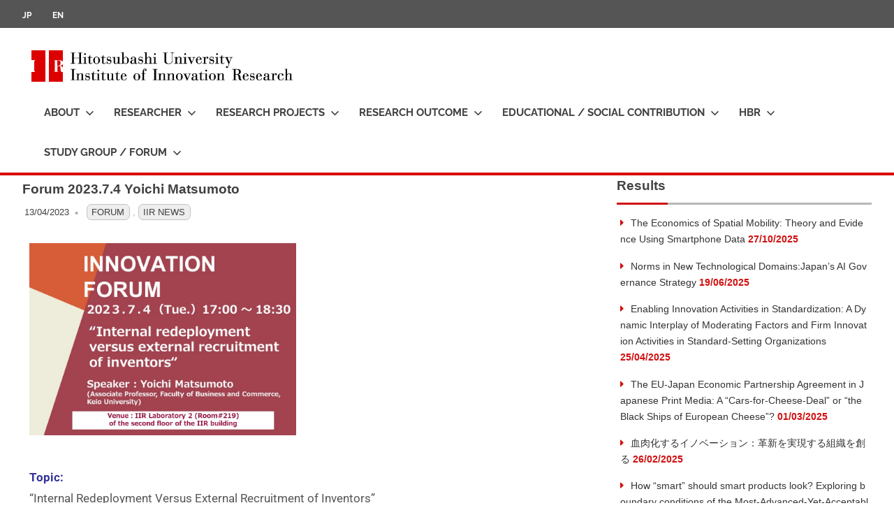

--- FILE ---
content_type: text/html; charset=UTF-8
request_url: https://www.iir.hit-u.ac.jp/en/2023/04/13/forum-20230704/
body_size: 28283
content:
<!DOCTYPE html>
<html lang="en-US">

<head>
<meta charset="UTF-8">
<meta name="viewport" content="width=device-width, initial-scale=1">
<link rel="profile" href="http://gmpg.org/xfn/11">
<link rel="pingback" href="https://www.iir.hit-u.ac.jp/en/xmlrpc.php">


<title>Forum 2023.7.4 Yoichi Matsumoto | Hitotsubashi University Institute of Innovation Research</title>
<meta name='robots' content='max-image-preview:large' />
<link rel='dns-prefetch' href='//www.googletagmanager.com' />
<link rel="alternate" type="application/rss+xml" title="Hitotsubashi University Institute of Innovation Research &raquo; Feed" href="https://www.iir.hit-u.ac.jp/en/feed/" />
<link rel="alternate" title="oEmbed (JSON)" type="application/json+oembed" href="https://www.iir.hit-u.ac.jp/en/wp-json/oembed/1.0/embed?url=https%3A%2F%2Fwww.iir.hit-u.ac.jp%2Fen%2F2023%2F04%2F13%2Fforum-20230704%2F" />
<link rel="alternate" title="oEmbed (XML)" type="text/xml+oembed" href="https://www.iir.hit-u.ac.jp/en/wp-json/oembed/1.0/embed?url=https%3A%2F%2Fwww.iir.hit-u.ac.jp%2Fen%2F2023%2F04%2F13%2Fforum-20230704%2F&#038;format=xml" />
<meta name="description" content="Topic:“Internal Redeployment Versus External Recruitment of Inventors”Speaker:Yoichi Matsumoto(Associate Professor, Faculty of Business and Commerce, Keio University)Date：July 4 (Tuesday), 2023from 17:00 to 18:30Ve" /><style id='wp-img-auto-sizes-contain-inline-css' type='text/css'>
img:is([sizes=auto i],[sizes^="auto," i]){contain-intrinsic-size:3000px 1500px}
/*# sourceURL=wp-img-auto-sizes-contain-inline-css */
</style>
<link rel='stylesheet' id='pt-cv-public-style-css' href='https://www.iir.hit-u.ac.jp/en/wp-content/plugins/content-views-query-and-display-post-page/public/assets/css/cv.css?ver=4.2.1' type='text/css' media='all' />
<link rel='stylesheet' id='poseidon-theme-fonts-css' href='https://www.iir.hit-u.ac.jp/en/wp-content/fonts/f8b5ae461313727a20b84b62c2bad7d6.css?ver=20201110' type='text/css' media='all' />
<link rel='stylesheet' id='vkExUnit_common_style-css' href='https://www.iir.hit-u.ac.jp/en/wp-content/plugins/vk-all-in-one-expansion-unit/assets/css/vkExUnit_style.css?ver=9.113.0.1' type='text/css' media='all' />
<style id='vkExUnit_common_style-inline-css' type='text/css'>
:root {--ver_page_top_button_url:url(https://www.iir.hit-u.ac.jp/en/wp-content/plugins/vk-all-in-one-expansion-unit/assets/images/to-top-btn-icon.svg);}@font-face {font-weight: normal;font-style: normal;font-family: "vk_sns";src: url("https://www.iir.hit-u.ac.jp/en/wp-content/plugins/vk-all-in-one-expansion-unit/inc/sns/icons/fonts/vk_sns.eot?-bq20cj");src: url("https://www.iir.hit-u.ac.jp/en/wp-content/plugins/vk-all-in-one-expansion-unit/inc/sns/icons/fonts/vk_sns.eot?#iefix-bq20cj") format("embedded-opentype"),url("https://www.iir.hit-u.ac.jp/en/wp-content/plugins/vk-all-in-one-expansion-unit/inc/sns/icons/fonts/vk_sns.woff?-bq20cj") format("woff"),url("https://www.iir.hit-u.ac.jp/en/wp-content/plugins/vk-all-in-one-expansion-unit/inc/sns/icons/fonts/vk_sns.ttf?-bq20cj") format("truetype"),url("https://www.iir.hit-u.ac.jp/en/wp-content/plugins/vk-all-in-one-expansion-unit/inc/sns/icons/fonts/vk_sns.svg?-bq20cj#vk_sns") format("svg");}
.veu_promotion-alert__content--text {border: 1px solid rgba(0,0,0,0.125);padding: 0.5em 1em;border-radius: var(--vk-size-radius);margin-bottom: var(--vk-margin-block-bottom);font-size: 0.875rem;}/* Alert Content部分に段落タグを入れた場合に最後の段落の余白を0にする */.veu_promotion-alert__content--text p:last-of-type{margin-bottom:0;margin-top: 0;}
/*# sourceURL=vkExUnit_common_style-inline-css */
</style>
<style id='wp-emoji-styles-inline-css' type='text/css'>

	img.wp-smiley, img.emoji {
		display: inline !important;
		border: none !important;
		box-shadow: none !important;
		height: 1em !important;
		width: 1em !important;
		margin: 0 0.07em !important;
		vertical-align: -0.1em !important;
		background: none !important;
		padding: 0 !important;
	}
/*# sourceURL=wp-emoji-styles-inline-css */
</style>
<style id='classic-theme-styles-inline-css' type='text/css'>
/**
 * These rules are needed for backwards compatibility.
 * They should match the button element rules in the base theme.json file.
 */
.wp-block-button__link {
	color: #ffffff;
	background-color: #32373c;
	border-radius: 9999px; /* 100% causes an oval, but any explicit but really high value retains the pill shape. */

	/* This needs a low specificity so it won't override the rules from the button element if defined in theme.json. */
	box-shadow: none;
	text-decoration: none;

	/* The extra 2px are added to size solids the same as the outline versions.*/
	padding: calc(0.667em + 2px) calc(1.333em + 2px);

	font-size: 1.125em;
}

.wp-block-file__button {
	background: #32373c;
	color: #ffffff;
	text-decoration: none;
}

/*# sourceURL=/wp-includes/css/classic-themes.css */
</style>
<style id='global-styles-inline-css' type='text/css'>
:root{--wp--preset--aspect-ratio--square: 1;--wp--preset--aspect-ratio--4-3: 4/3;--wp--preset--aspect-ratio--3-4: 3/4;--wp--preset--aspect-ratio--3-2: 3/2;--wp--preset--aspect-ratio--2-3: 2/3;--wp--preset--aspect-ratio--16-9: 16/9;--wp--preset--aspect-ratio--9-16: 9/16;--wp--preset--color--black: #000000;--wp--preset--color--cyan-bluish-gray: #abb8c3;--wp--preset--color--white: #ffffff;--wp--preset--color--pale-pink: #f78da7;--wp--preset--color--vivid-red: #cf2e2e;--wp--preset--color--luminous-vivid-orange: #ff6900;--wp--preset--color--luminous-vivid-amber: #fcb900;--wp--preset--color--light-green-cyan: #7bdcb5;--wp--preset--color--vivid-green-cyan: #00d084;--wp--preset--color--pale-cyan-blue: #8ed1fc;--wp--preset--color--vivid-cyan-blue: #0693e3;--wp--preset--color--vivid-purple: #9b51e0;--wp--preset--color--primary: #22aadd;--wp--preset--color--secondary: #0084b7;--wp--preset--color--tertiary: #005e91;--wp--preset--color--accent: #dd2e22;--wp--preset--color--highlight: #00b734;--wp--preset--color--light-gray: #eeeeee;--wp--preset--color--gray: #777777;--wp--preset--color--dark-gray: #404040;--wp--preset--gradient--vivid-cyan-blue-to-vivid-purple: linear-gradient(135deg,rgb(6,147,227) 0%,rgb(155,81,224) 100%);--wp--preset--gradient--light-green-cyan-to-vivid-green-cyan: linear-gradient(135deg,rgb(122,220,180) 0%,rgb(0,208,130) 100%);--wp--preset--gradient--luminous-vivid-amber-to-luminous-vivid-orange: linear-gradient(135deg,rgb(252,185,0) 0%,rgb(255,105,0) 100%);--wp--preset--gradient--luminous-vivid-orange-to-vivid-red: linear-gradient(135deg,rgb(255,105,0) 0%,rgb(207,46,46) 100%);--wp--preset--gradient--very-light-gray-to-cyan-bluish-gray: linear-gradient(135deg,rgb(238,238,238) 0%,rgb(169,184,195) 100%);--wp--preset--gradient--cool-to-warm-spectrum: linear-gradient(135deg,rgb(74,234,220) 0%,rgb(151,120,209) 20%,rgb(207,42,186) 40%,rgb(238,44,130) 60%,rgb(251,105,98) 80%,rgb(254,248,76) 100%);--wp--preset--gradient--blush-light-purple: linear-gradient(135deg,rgb(255,206,236) 0%,rgb(152,150,240) 100%);--wp--preset--gradient--blush-bordeaux: linear-gradient(135deg,rgb(254,205,165) 0%,rgb(254,45,45) 50%,rgb(107,0,62) 100%);--wp--preset--gradient--luminous-dusk: linear-gradient(135deg,rgb(255,203,112) 0%,rgb(199,81,192) 50%,rgb(65,88,208) 100%);--wp--preset--gradient--pale-ocean: linear-gradient(135deg,rgb(255,245,203) 0%,rgb(182,227,212) 50%,rgb(51,167,181) 100%);--wp--preset--gradient--electric-grass: linear-gradient(135deg,rgb(202,248,128) 0%,rgb(113,206,126) 100%);--wp--preset--gradient--midnight: linear-gradient(135deg,rgb(2,3,129) 0%,rgb(40,116,252) 100%);--wp--preset--font-size--small: 13px;--wp--preset--font-size--medium: 20px;--wp--preset--font-size--large: 36px;--wp--preset--font-size--x-large: 42px;--wp--preset--spacing--20: 0.44rem;--wp--preset--spacing--30: 0.67rem;--wp--preset--spacing--40: 1rem;--wp--preset--spacing--50: 1.5rem;--wp--preset--spacing--60: 2.25rem;--wp--preset--spacing--70: 3.38rem;--wp--preset--spacing--80: 5.06rem;--wp--preset--shadow--natural: 6px 6px 9px rgba(0, 0, 0, 0.2);--wp--preset--shadow--deep: 12px 12px 50px rgba(0, 0, 0, 0.4);--wp--preset--shadow--sharp: 6px 6px 0px rgba(0, 0, 0, 0.2);--wp--preset--shadow--outlined: 6px 6px 0px -3px rgb(255, 255, 255), 6px 6px rgb(0, 0, 0);--wp--preset--shadow--crisp: 6px 6px 0px rgb(0, 0, 0);}:where(.is-layout-flex){gap: 0.5em;}:where(.is-layout-grid){gap: 0.5em;}body .is-layout-flex{display: flex;}.is-layout-flex{flex-wrap: wrap;align-items: center;}.is-layout-flex > :is(*, div){margin: 0;}body .is-layout-grid{display: grid;}.is-layout-grid > :is(*, div){margin: 0;}:where(.wp-block-columns.is-layout-flex){gap: 2em;}:where(.wp-block-columns.is-layout-grid){gap: 2em;}:where(.wp-block-post-template.is-layout-flex){gap: 1.25em;}:where(.wp-block-post-template.is-layout-grid){gap: 1.25em;}.has-black-color{color: var(--wp--preset--color--black) !important;}.has-cyan-bluish-gray-color{color: var(--wp--preset--color--cyan-bluish-gray) !important;}.has-white-color{color: var(--wp--preset--color--white) !important;}.has-pale-pink-color{color: var(--wp--preset--color--pale-pink) !important;}.has-vivid-red-color{color: var(--wp--preset--color--vivid-red) !important;}.has-luminous-vivid-orange-color{color: var(--wp--preset--color--luminous-vivid-orange) !important;}.has-luminous-vivid-amber-color{color: var(--wp--preset--color--luminous-vivid-amber) !important;}.has-light-green-cyan-color{color: var(--wp--preset--color--light-green-cyan) !important;}.has-vivid-green-cyan-color{color: var(--wp--preset--color--vivid-green-cyan) !important;}.has-pale-cyan-blue-color{color: var(--wp--preset--color--pale-cyan-blue) !important;}.has-vivid-cyan-blue-color{color: var(--wp--preset--color--vivid-cyan-blue) !important;}.has-vivid-purple-color{color: var(--wp--preset--color--vivid-purple) !important;}.has-black-background-color{background-color: var(--wp--preset--color--black) !important;}.has-cyan-bluish-gray-background-color{background-color: var(--wp--preset--color--cyan-bluish-gray) !important;}.has-white-background-color{background-color: var(--wp--preset--color--white) !important;}.has-pale-pink-background-color{background-color: var(--wp--preset--color--pale-pink) !important;}.has-vivid-red-background-color{background-color: var(--wp--preset--color--vivid-red) !important;}.has-luminous-vivid-orange-background-color{background-color: var(--wp--preset--color--luminous-vivid-orange) !important;}.has-luminous-vivid-amber-background-color{background-color: var(--wp--preset--color--luminous-vivid-amber) !important;}.has-light-green-cyan-background-color{background-color: var(--wp--preset--color--light-green-cyan) !important;}.has-vivid-green-cyan-background-color{background-color: var(--wp--preset--color--vivid-green-cyan) !important;}.has-pale-cyan-blue-background-color{background-color: var(--wp--preset--color--pale-cyan-blue) !important;}.has-vivid-cyan-blue-background-color{background-color: var(--wp--preset--color--vivid-cyan-blue) !important;}.has-vivid-purple-background-color{background-color: var(--wp--preset--color--vivid-purple) !important;}.has-black-border-color{border-color: var(--wp--preset--color--black) !important;}.has-cyan-bluish-gray-border-color{border-color: var(--wp--preset--color--cyan-bluish-gray) !important;}.has-white-border-color{border-color: var(--wp--preset--color--white) !important;}.has-pale-pink-border-color{border-color: var(--wp--preset--color--pale-pink) !important;}.has-vivid-red-border-color{border-color: var(--wp--preset--color--vivid-red) !important;}.has-luminous-vivid-orange-border-color{border-color: var(--wp--preset--color--luminous-vivid-orange) !important;}.has-luminous-vivid-amber-border-color{border-color: var(--wp--preset--color--luminous-vivid-amber) !important;}.has-light-green-cyan-border-color{border-color: var(--wp--preset--color--light-green-cyan) !important;}.has-vivid-green-cyan-border-color{border-color: var(--wp--preset--color--vivid-green-cyan) !important;}.has-pale-cyan-blue-border-color{border-color: var(--wp--preset--color--pale-cyan-blue) !important;}.has-vivid-cyan-blue-border-color{border-color: var(--wp--preset--color--vivid-cyan-blue) !important;}.has-vivid-purple-border-color{border-color: var(--wp--preset--color--vivid-purple) !important;}.has-vivid-cyan-blue-to-vivid-purple-gradient-background{background: var(--wp--preset--gradient--vivid-cyan-blue-to-vivid-purple) !important;}.has-light-green-cyan-to-vivid-green-cyan-gradient-background{background: var(--wp--preset--gradient--light-green-cyan-to-vivid-green-cyan) !important;}.has-luminous-vivid-amber-to-luminous-vivid-orange-gradient-background{background: var(--wp--preset--gradient--luminous-vivid-amber-to-luminous-vivid-orange) !important;}.has-luminous-vivid-orange-to-vivid-red-gradient-background{background: var(--wp--preset--gradient--luminous-vivid-orange-to-vivid-red) !important;}.has-very-light-gray-to-cyan-bluish-gray-gradient-background{background: var(--wp--preset--gradient--very-light-gray-to-cyan-bluish-gray) !important;}.has-cool-to-warm-spectrum-gradient-background{background: var(--wp--preset--gradient--cool-to-warm-spectrum) !important;}.has-blush-light-purple-gradient-background{background: var(--wp--preset--gradient--blush-light-purple) !important;}.has-blush-bordeaux-gradient-background{background: var(--wp--preset--gradient--blush-bordeaux) !important;}.has-luminous-dusk-gradient-background{background: var(--wp--preset--gradient--luminous-dusk) !important;}.has-pale-ocean-gradient-background{background: var(--wp--preset--gradient--pale-ocean) !important;}.has-electric-grass-gradient-background{background: var(--wp--preset--gradient--electric-grass) !important;}.has-midnight-gradient-background{background: var(--wp--preset--gradient--midnight) !important;}.has-small-font-size{font-size: var(--wp--preset--font-size--small) !important;}.has-medium-font-size{font-size: var(--wp--preset--font-size--medium) !important;}.has-large-font-size{font-size: var(--wp--preset--font-size--large) !important;}.has-x-large-font-size{font-size: var(--wp--preset--font-size--x-large) !important;}
:where(.wp-block-post-template.is-layout-flex){gap: 1.25em;}:where(.wp-block-post-template.is-layout-grid){gap: 1.25em;}
:where(.wp-block-term-template.is-layout-flex){gap: 1.25em;}:where(.wp-block-term-template.is-layout-grid){gap: 1.25em;}
:where(.wp-block-columns.is-layout-flex){gap: 2em;}:where(.wp-block-columns.is-layout-grid){gap: 2em;}
:root :where(.wp-block-pullquote){font-size: 1.5em;line-height: 1.6;}
/*# sourceURL=global-styles-inline-css */
</style>
<style id='responsive-menu-inline-css' type='text/css'>
/** This file is major component of this plugin so please don't try to edit here. */
#rmp_menu_trigger-8896 {
  width: 55px;
  height: 55px;
  position: fixed;
  top: 15px;
  border-radius: 5px;
  display: none;
  text-decoration: none;
  right: 5%;
  background: transparent;
  transition: transform 0.5s, background-color 0.5s;
}
#rmp_menu_trigger-8896 .rmp-trigger-box {
  width: 25px;
  color: #ffffff;
}
#rmp_menu_trigger-8896 .rmp-trigger-icon-active, #rmp_menu_trigger-8896 .rmp-trigger-text-open {
  display: none;
}
#rmp_menu_trigger-8896.is-active .rmp-trigger-icon-active, #rmp_menu_trigger-8896.is-active .rmp-trigger-text-open {
  display: inline;
}
#rmp_menu_trigger-8896.is-active .rmp-trigger-icon-inactive, #rmp_menu_trigger-8896.is-active .rmp-trigger-text {
  display: none;
}
#rmp_menu_trigger-8896 .rmp-trigger-label {
  color: #ffffff;
  pointer-events: none;
  line-height: 13px;
  font-family: inherit;
  font-size: 14px;
  display: inline;
  text-transform: inherit;
}
#rmp_menu_trigger-8896 .rmp-trigger-label.rmp-trigger-label-top {
  display: block;
  margin-bottom: 12px;
}
#rmp_menu_trigger-8896 .rmp-trigger-label.rmp-trigger-label-bottom {
  display: block;
  margin-top: 12px;
}
#rmp_menu_trigger-8896 .responsive-menu-pro-inner {
  display: block;
}
#rmp_menu_trigger-8896 .rmp-trigger-icon-inactive .rmp-font-icon {
  color: #2e2e2e;
}
#rmp_menu_trigger-8896 .responsive-menu-pro-inner, #rmp_menu_trigger-8896 .responsive-menu-pro-inner::before, #rmp_menu_trigger-8896 .responsive-menu-pro-inner::after {
  width: 25px;
  height: 3px;
  background-color: #2e2e2e;
  border-radius: 4px;
  position: absolute;
}
#rmp_menu_trigger-8896 .rmp-trigger-icon-active .rmp-font-icon {
  color: #2e2e2e;
}
#rmp_menu_trigger-8896.is-active .responsive-menu-pro-inner, #rmp_menu_trigger-8896.is-active .responsive-menu-pro-inner::before, #rmp_menu_trigger-8896.is-active .responsive-menu-pro-inner::after {
  background-color: #2e2e2e;
}
#rmp_menu_trigger-8896:hover .rmp-trigger-icon-inactive .rmp-font-icon {
  color: #2e2e2e;
}
#rmp_menu_trigger-8896:not(.is-active):hover .responsive-menu-pro-inner, #rmp_menu_trigger-8896:not(.is-active):hover .responsive-menu-pro-inner::before, #rmp_menu_trigger-8896:not(.is-active):hover .responsive-menu-pro-inner::after {
  background-color: #2e2e2e;
}
#rmp_menu_trigger-8896 .responsive-menu-pro-inner::before {
  top: 10px;
}
#rmp_menu_trigger-8896 .responsive-menu-pro-inner::after {
  bottom: 10px;
}
#rmp_menu_trigger-8896.is-active .responsive-menu-pro-inner::after {
  bottom: 0;
}
/* Hamburger menu styling */
@media screen and (max-width: 1050px) {
  /** Menu Title Style */
  /** Menu Additional Content Style */
  #rmp_menu_trigger-8896 {
    display: block;
  }
  #rmp-container-8896 {
    position: fixed;
    top: 0;
    margin: 0;
    transition: transform 0.5s;
    overflow: auto;
    display: block;
    width: 75%;
    background-color: #eaeaea;
    background-image: url("");
    height: 100%;
    left: 0;
    padding-top: 0px;
    padding-left: 0px;
    padding-bottom: 0px;
    padding-right: 0px;
  }
  #rmp-menu-wrap-8896 {
    padding-top: 0px;
    padding-left: 0px;
    padding-bottom: 0px;
    padding-right: 0px;
    background-color: #eaeaea;
  }
  #rmp-menu-wrap-8896 .rmp-menu, #rmp-menu-wrap-8896 .rmp-submenu {
    width: 100%;
    box-sizing: border-box;
    margin: 0;
    padding: 0;
  }
  #rmp-menu-wrap-8896 .rmp-submenu-depth-1 .rmp-menu-item-link {
    padding-left: 10%;
  }
  #rmp-menu-wrap-8896 .rmp-submenu-depth-2 .rmp-menu-item-link {
    padding-left: 15%;
  }
  #rmp-menu-wrap-8896 .rmp-submenu-depth-3 .rmp-menu-item-link {
    padding-left: 20%;
  }
  #rmp-menu-wrap-8896 .rmp-submenu-depth-4 .rmp-menu-item-link {
    padding-left: 25%;
  }
  #rmp-menu-wrap-8896 .rmp-submenu.rmp-submenu-open {
    display: block;
  }
  #rmp-menu-wrap-8896 .rmp-menu-item {
    width: 100%;
    list-style: none;
    margin: 0;
  }
  #rmp-menu-wrap-8896 .rmp-menu-item-link {
    height: 40px;
    line-height: 40px;
    font-size: 13px;
    border-bottom: 1px solid #212121;
    font-family: inherit;
    color: #ffffff;
    text-align: left;
    background-color: #212121;
    font-weight: normal;
    letter-spacing: 0px;
    display: block;
    box-sizing: border-box;
    width: 100%;
    text-decoration: none;
    position: relative;
    overflow: hidden;
    transition: background-color 0.5s, border-color 0.5s, 0.5s;
    padding: 0 5%;
    padding-right: 50px;
  }
  #rmp-menu-wrap-8896 .rmp-menu-item-link:after, #rmp-menu-wrap-8896 .rmp-menu-item-link:before {
    display: none;
  }
  #rmp-menu-wrap-8896 .rmp-menu-item-link:hover, #rmp-menu-wrap-8896 .rmp-menu-item-link:focus {
    color: #ffffff;
    border-color: #212121;
    background-color: #3f3f3f;
  }
  #rmp-menu-wrap-8896 .rmp-menu-item-link:focus {
    outline: none;
    border-color: unset;
    box-shadow: unset;
  }
  #rmp-menu-wrap-8896 .rmp-menu-item-link .rmp-font-icon {
    height: 40px;
    line-height: 40px;
    margin-right: 10px;
    font-size: 13px;
  }
  #rmp-menu-wrap-8896 .rmp-menu-current-item .rmp-menu-item-link {
    color: #ffffff;
    border-color: #212121;
    background-color: #212121;
  }
  #rmp-menu-wrap-8896 .rmp-menu-current-item .rmp-menu-item-link:hover, #rmp-menu-wrap-8896 .rmp-menu-current-item .rmp-menu-item-link:focus {
    color: #ffffff;
    border-color: #3f3f3f;
    background-color: #3f3f3f;
  }
  #rmp-menu-wrap-8896 .rmp-menu-subarrow {
    position: absolute;
    top: 0;
    bottom: 0;
    text-align: center;
    overflow: hidden;
    background-size: cover;
    overflow: hidden;
    right: 0;
    border-left-style: solid;
    border-left-color: #212121;
    border-left-width: 1px;
    height: 39px;
    width: 40px;
    color: #ffffff;
    background-color: #212121;
  }
  #rmp-menu-wrap-8896 .rmp-menu-subarrow svg {
    fill: #ffffff;
  }
  #rmp-menu-wrap-8896 .rmp-menu-subarrow:hover {
    color: #ffffff;
    border-color: #3f3f3f;
    background-color: #3f3f3f;
  }
  #rmp-menu-wrap-8896 .rmp-menu-subarrow:hover svg {
    fill: #ffffff;
  }
  #rmp-menu-wrap-8896 .rmp-menu-subarrow .rmp-font-icon {
    margin-right: unset;
  }
  #rmp-menu-wrap-8896 .rmp-menu-subarrow * {
    vertical-align: middle;
    line-height: 39px;
  }
  #rmp-menu-wrap-8896 .rmp-menu-subarrow-active {
    display: block;
    background-size: cover;
    color: #ffffff;
    border-color: #212121;
    background-color: #212121;
  }
  #rmp-menu-wrap-8896 .rmp-menu-subarrow-active svg {
    fill: #ffffff;
  }
  #rmp-menu-wrap-8896 .rmp-menu-subarrow-active:hover {
    color: #ffffff;
    border-color: #3f3f3f;
    background-color: #3f3f3f;
  }
  #rmp-menu-wrap-8896 .rmp-menu-subarrow-active:hover svg {
    fill: #ffffff;
  }
  #rmp-menu-wrap-8896 .rmp-submenu {
    display: none;
  }
  #rmp-menu-wrap-8896 .rmp-submenu .rmp-menu-item-link {
    height: 40px;
    line-height: 40px;
    letter-spacing: 0px;
    font-size: 13px;
    border-bottom: 1px solid #212121;
    font-family: inherit;
    font-weight: normal;
    color: #ffffff;
    text-align: left;
    background-color: #212121;
  }
  #rmp-menu-wrap-8896 .rmp-submenu .rmp-menu-item-link:hover, #rmp-menu-wrap-8896 .rmp-submenu .rmp-menu-item-link:focus {
    color: #ffffff;
    border-color: #212121;
    background-color: #3f3f3f;
  }
  #rmp-menu-wrap-8896 .rmp-submenu .rmp-menu-current-item .rmp-menu-item-link {
    color: #ffffff;
    border-color: #212121;
    background-color: #212121;
  }
  #rmp-menu-wrap-8896 .rmp-submenu .rmp-menu-current-item .rmp-menu-item-link:hover, #rmp-menu-wrap-8896 .rmp-submenu .rmp-menu-current-item .rmp-menu-item-link:focus {
    color: #ffffff;
    border-color: #3f3f3f;
    background-color: #3f3f3f;
  }
  #rmp-menu-wrap-8896 .rmp-submenu .rmp-menu-subarrow {
    right: 0;
    border-right: unset;
    border-left-style: solid;
    border-left-color: #212121;
    border-left-width: 1px;
    height: 39px;
    line-height: 39px;
    width: 40px;
    color: #ffffff;
    background-color: #212121;
  }
  #rmp-menu-wrap-8896 .rmp-submenu .rmp-menu-subarrow:hover {
    color: #ffffff;
    border-color: #3f3f3f;
    background-color: #3f3f3f;
  }
  #rmp-menu-wrap-8896 .rmp-submenu .rmp-menu-subarrow-active {
    color: #ffffff;
    border-color: #212121;
    background-color: #212121;
  }
  #rmp-menu-wrap-8896 .rmp-submenu .rmp-menu-subarrow-active:hover {
    color: #ffffff;
    border-color: #3f3f3f;
    background-color: #3f3f3f;
  }
  #rmp-menu-wrap-8896 .rmp-menu-item-description {
    margin: 0;
    padding: 5px 5%;
    opacity: 0.8;
    color: #ffffff;
  }
  #rmp-search-box-8896 {
    display: block;
    padding-top: 0px;
    padding-left: 5%;
    padding-bottom: 0px;
    padding-right: 5%;
  }
  #rmp-search-box-8896 .rmp-search-form {
    margin: 0;
  }
  #rmp-search-box-8896 .rmp-search-box {
    background: #ffffff;
    border: 1px solid #dadada;
    color: #333333;
    width: 100%;
    padding: 0 5%;
    border-radius: 30px;
    height: 45px;
    -webkit-appearance: none;
  }
  #rmp-search-box-8896 .rmp-search-box::placeholder {
    color: #c7c7cd;
  }
  #rmp-search-box-8896 .rmp-search-box:focus {
    background-color: #ffffff;
    outline: 2px solid #dadada;
    color: #333333;
  }
  #rmp-menu-title-8896 {
    background-color: #eaeaea;
    color: #444444;
    text-align: left;
    font-size: 13px;
    padding-top: 10%;
    padding-left: 5%;
    padding-bottom: 0%;
    padding-right: 5%;
    font-weight: 400;
    transition: background-color 0.5s, border-color 0.5s, color 0.5s;
  }
  #rmp-menu-title-8896:hover {
    background-color: #eaeaea;
    color: #ffffff;
  }
  #rmp-menu-title-8896 > .rmp-menu-title-link {
    color: #444444;
    width: 100%;
    background-color: unset;
    text-decoration: none;
  }
  #rmp-menu-title-8896 > .rmp-menu-title-link:hover {
    color: #ffffff;
  }
  #rmp-menu-title-8896 .rmp-font-icon {
    font-size: 13px;
  }
  #rmp-menu-additional-content-8896 {
    padding-top: 0px;
    padding-left: 5%;
    padding-bottom: 0px;
    padding-right: 5%;
    color: #262626;
    text-align: center;
    font-size: 16px;
  }
}
/**
This file contents common styling of menus.
*/
.rmp-container {
  display: none;
  visibility: visible;
  padding: 0px 0px 0px 0px;
  z-index: 99998;
  transition: all 0.3s;
  /** Scrolling bar in menu setting box **/
}
.rmp-container.rmp-fade-top, .rmp-container.rmp-fade-left, .rmp-container.rmp-fade-right, .rmp-container.rmp-fade-bottom {
  display: none;
}
.rmp-container.rmp-slide-left, .rmp-container.rmp-push-left {
  transform: translateX(-100%);
  -ms-transform: translateX(-100%);
  -webkit-transform: translateX(-100%);
  -moz-transform: translateX(-100%);
}
.rmp-container.rmp-slide-left.rmp-menu-open, .rmp-container.rmp-push-left.rmp-menu-open {
  transform: translateX(0);
  -ms-transform: translateX(0);
  -webkit-transform: translateX(0);
  -moz-transform: translateX(0);
}
.rmp-container.rmp-slide-right, .rmp-container.rmp-push-right {
  transform: translateX(100%);
  -ms-transform: translateX(100%);
  -webkit-transform: translateX(100%);
  -moz-transform: translateX(100%);
}
.rmp-container.rmp-slide-right.rmp-menu-open, .rmp-container.rmp-push-right.rmp-menu-open {
  transform: translateX(0);
  -ms-transform: translateX(0);
  -webkit-transform: translateX(0);
  -moz-transform: translateX(0);
}
.rmp-container.rmp-slide-top, .rmp-container.rmp-push-top {
  transform: translateY(-100%);
  -ms-transform: translateY(-100%);
  -webkit-transform: translateY(-100%);
  -moz-transform: translateY(-100%);
}
.rmp-container.rmp-slide-top.rmp-menu-open, .rmp-container.rmp-push-top.rmp-menu-open {
  transform: translateY(0);
  -ms-transform: translateY(0);
  -webkit-transform: translateY(0);
  -moz-transform: translateY(0);
}
.rmp-container.rmp-slide-bottom, .rmp-container.rmp-push-bottom {
  transform: translateY(100%);
  -ms-transform: translateY(100%);
  -webkit-transform: translateY(100%);
  -moz-transform: translateY(100%);
}
.rmp-container.rmp-slide-bottom.rmp-menu-open, .rmp-container.rmp-push-bottom.rmp-menu-open {
  transform: translateX(0);
  -ms-transform: translateX(0);
  -webkit-transform: translateX(0);
  -moz-transform: translateX(0);
}
.rmp-container::-webkit-scrollbar {
  width: 0px;
}
.rmp-container ::-webkit-scrollbar-track {
  box-shadow: inset 0 0 5px transparent;
}
.rmp-container ::-webkit-scrollbar-thumb {
  background: transparent;
}
.rmp-container ::-webkit-scrollbar-thumb:hover {
  background: transparent;
}
.rmp-container .rmp-menu-wrap .rmp-menu {
  transition: none;
  border-radius: 0;
  box-shadow: none;
  background: none;
  border: 0;
  bottom: auto;
  box-sizing: border-box;
  clip: auto;
  color: #666;
  display: block;
  float: none;
  font-family: inherit;
  font-size: 14px;
  height: auto;
  left: auto;
  line-height: 1.7;
  list-style-type: none;
  margin: 0;
  min-height: auto;
  max-height: none;
  opacity: 1;
  outline: none;
  overflow: visible;
  padding: 0;
  position: relative;
  pointer-events: auto;
  right: auto;
  text-align: left;
  text-decoration: none;
  text-indent: 0;
  text-transform: none;
  transform: none;
  top: auto;
  visibility: inherit;
  width: auto;
  word-wrap: break-word;
  white-space: normal;
}
.rmp-container .rmp-menu-additional-content {
  display: block;
  word-break: break-word;
}
.rmp-container .rmp-menu-title {
  display: flex;
  flex-direction: column;
}
.rmp-container .rmp-menu-title .rmp-menu-title-image {
  max-width: 100%;
  margin-bottom: 15px;
  display: block;
  margin: auto;
  margin-bottom: 15px;
}
button.rmp_menu_trigger {
  z-index: 999999;
  overflow: hidden;
  outline: none;
  border: 0;
  display: none;
  margin: 0;
  transition: transform 0.5s, background-color 0.5s;
  padding: 0;
}
button.rmp_menu_trigger .responsive-menu-pro-inner::before, button.rmp_menu_trigger .responsive-menu-pro-inner::after {
  content: "";
  display: block;
}
button.rmp_menu_trigger .responsive-menu-pro-inner::before {
  top: 10px;
}
button.rmp_menu_trigger .responsive-menu-pro-inner::after {
  bottom: 10px;
}
button.rmp_menu_trigger .rmp-trigger-box {
  width: 40px;
  display: inline-block;
  position: relative;
  pointer-events: none;
  vertical-align: super;
}
/*  Menu Trigger Boring Animation */
.rmp-menu-trigger-boring .responsive-menu-pro-inner {
  transition-property: none;
}
.rmp-menu-trigger-boring .responsive-menu-pro-inner::after, .rmp-menu-trigger-boring .responsive-menu-pro-inner::before {
  transition-property: none;
}
.rmp-menu-trigger-boring.is-active .responsive-menu-pro-inner {
  transform: rotate(45deg);
}
.rmp-menu-trigger-boring.is-active .responsive-menu-pro-inner:before {
  top: 0;
  opacity: 0;
}
.rmp-menu-trigger-boring.is-active .responsive-menu-pro-inner:after {
  bottom: 0;
  transform: rotate(-90deg);
}

/*# sourceURL=responsive-menu-inline-css */
</style>
<link rel='stylesheet' id='dashicons-css' href='https://www.iir.hit-u.ac.jp/en/wp-includes/css/dashicons.css?ver=6.9' type='text/css' media='all' />
<link rel='stylesheet' id='sow-button-base-css' href='https://www.iir.hit-u.ac.jp/en/wp-content/plugins/so-widgets-bundle/widgets/button/css/style.css?ver=1.70.4' type='text/css' media='all' />
<link rel='stylesheet' id='sow-button-atom-3224821ca64a-css' href='https://www.iir.hit-u.ac.jp/en/wp-content/uploads/sites/2/siteorigin-widgets/sow-button-atom-3224821ca64a.css?ver=6.9' type='text/css' media='all' />
<link rel='stylesheet' id='poseidon-stylesheet-css' href='https://www.iir.hit-u.ac.jp/en/wp-content/themes/poseidon/style.css?ver=2.4.2' type='text/css' media='all' />
<style id='poseidon-stylesheet-inline-css' type='text/css'>
.site-title, .site-description, .type-post .entry-footer .entry-tags, .type-post .entry-footer .entry-author, .primary-navigation .main-navigation li.header-search { position: absolute; clip: rect(1px, 1px, 1px, 1px); width: 1px; height: 1px; overflow: hidden; }
/*# sourceURL=poseidon-stylesheet-inline-css */
</style>
<link rel='stylesheet' id='veu-cta-css' href='https://www.iir.hit-u.ac.jp/en/wp-content/plugins/vk-all-in-one-expansion-unit/inc/call-to-action/package/assets/css/style.css?ver=9.113.0.1' type='text/css' media='all' />
<link rel='stylesheet' id='poseidon-pro-css' href='https://www.iir.hit-u.ac.jp/en/wp-content/plugins/poseidon-pro/assets/css/poseidon-pro.css?ver=2.2.7' type='text/css' media='all' />
<link rel='stylesheet' id='elementor-icons-css' href='https://www.iir.hit-u.ac.jp/en/wp-content/plugins/elementor/assets/lib/eicons/css/elementor-icons.css?ver=5.46.0' type='text/css' media='all' />
<link rel='stylesheet' id='elementor-frontend-css' href='https://www.iir.hit-u.ac.jp/en/wp-content/plugins/elementor/assets/css/frontend.css?ver=3.34.3' type='text/css' media='all' />
<link rel='stylesheet' id='elementor-post-6865-css' href='https://www.iir.hit-u.ac.jp/en/wp-content/uploads/sites/2/elementor/css/post-6865.css?ver=1769458572' type='text/css' media='all' />
<link rel='stylesheet' id='widget-image-css' href='https://www.iir.hit-u.ac.jp/en/wp-content/plugins/elementor/assets/css/widget-image.min.css?ver=3.34.3' type='text/css' media='all' />
<link rel='stylesheet' id='elementor-post-11128-css' href='https://www.iir.hit-u.ac.jp/en/wp-content/uploads/sites/2/elementor/css/post-11128.css?ver=1769504959' type='text/css' media='all' />
<link rel='stylesheet' id='ekit-widget-styles-css' href='https://www.iir.hit-u.ac.jp/en/wp-content/plugins/elementskit-lite/widgets/init/assets/css/widget-styles.css?ver=3.7.8' type='text/css' media='all' />
<link rel='stylesheet' id='ekit-responsive-css' href='https://www.iir.hit-u.ac.jp/en/wp-content/plugins/elementskit-lite/widgets/init/assets/css/responsive.css?ver=3.7.8' type='text/css' media='all' />
<link rel='stylesheet' id='elementor-gf-local-roboto-css' href='https://www.iir.hit-u.ac.jp/en/wp-content/uploads/sites/2/elementor/google-fonts/css/roboto.css?ver=1742242525' type='text/css' media='all' />
<link rel='stylesheet' id='elementor-gf-local-robotoslab-css' href='https://www.iir.hit-u.ac.jp/en/wp-content/uploads/sites/2/elementor/google-fonts/css/robotoslab.css?ver=1742242530' type='text/css' media='all' />
<!--n2css--><!--n2js--><script type="text/javascript" src="https://www.iir.hit-u.ac.jp/en/wp-includes/js/tinymce/tinymce.min.js?ver=49110-20250317" id="wp-tinymce-root-js"></script>
<script type="text/javascript" src="https://www.iir.hit-u.ac.jp/en/wp-includes/js/tinymce/plugins/compat3x/plugin.min.js?ver=49110-20250317" id="wp-tinymce-js"></script>
<script type="text/javascript" src="https://www.iir.hit-u.ac.jp/en/wp-includes/js/jquery/jquery.js?ver=3.7.1" id="jquery-core-js"></script>
<script type="text/javascript" src="https://www.iir.hit-u.ac.jp/en/wp-includes/js/jquery/jquery-migrate.js?ver=3.4.1" id="jquery-migrate-js"></script>
<script type="text/javascript" id="rmp_menu_scripts-js-extra">
/* <![CDATA[ */
var rmp_menu = {"ajaxURL":"https://www.iir.hit-u.ac.jp/en/wp-admin/admin-ajax.php","wp_nonce":"f8671f4cdf","menu":[{"menu_theme":null,"theme_type":"default","theme_location_menu":"","submenu_submenu_arrow_width":"40","submenu_submenu_arrow_width_unit":"px","submenu_submenu_arrow_height":"39","submenu_submenu_arrow_height_unit":"px","submenu_arrow_position":"right","submenu_sub_arrow_background_colour":"#212121","submenu_sub_arrow_background_hover_colour":"#3f3f3f","submenu_sub_arrow_background_colour_active":"#212121","submenu_sub_arrow_background_hover_colour_active":"#3f3f3f","submenu_sub_arrow_border_width":"1","submenu_sub_arrow_border_width_unit":"px","submenu_sub_arrow_border_colour":"#212121","submenu_sub_arrow_border_hover_colour":"#3f3f3f","submenu_sub_arrow_border_colour_active":"#212121","submenu_sub_arrow_border_hover_colour_active":"#3f3f3f","submenu_sub_arrow_shape_colour":"#ffffff","submenu_sub_arrow_shape_hover_colour":"#ffffff","submenu_sub_arrow_shape_colour_active":"#ffffff","submenu_sub_arrow_shape_hover_colour_active":"#ffffff","use_header_bar":"off","header_bar_items_order":"{\"logo\":\"on\",\"title\":\"on\",\"search\":\"on\",\"html content\":\"on\"}","header_bar_title":"","header_bar_html_content":"","header_bar_logo":"","header_bar_logo_link":"","header_bar_logo_width":"","header_bar_logo_width_unit":"%","header_bar_logo_height":"","header_bar_logo_height_unit":"px","header_bar_height":"80","header_bar_height_unit":"px","header_bar_padding":{"top":"0px","right":"5%","bottom":"0px","left":"5%"},"header_bar_font":"","header_bar_font_size":"14","header_bar_font_size_unit":"px","header_bar_text_color":"#ffffff","header_bar_background_color":"#ffffff","header_bar_breakpoint":"800","header_bar_position_type":"fixed","header_bar_adjust_page":null,"header_bar_scroll_enable":"off","header_bar_scroll_background_color":"#36bdf6","mobile_breakpoint":"600","tablet_breakpoint":"1050","transition_speed":"0.5","sub_menu_speed":"0.2","show_menu_on_page_load":"","menu_disable_scrolling":"off","menu_overlay":"off","menu_overlay_colour":"rgba(0, 0, 0, 0.7)","desktop_menu_width":"","desktop_menu_width_unit":"%","desktop_menu_positioning":"fixed","desktop_menu_side":"","desktop_menu_to_hide":"","use_current_theme_location":"off","mega_menu":{"225":"off","227":"off","229":"off","228":"off","226":"off"},"desktop_submenu_open_animation":"fade","desktop_submenu_open_animation_speed":"100ms","desktop_submenu_open_on_click":"","desktop_menu_hide_and_show":"","menu_name":"Default Menu","menu_to_use":"gnav","different_menu_for_mobile":"off","menu_to_use_in_mobile":"main-menu","use_mobile_menu":"on","use_tablet_menu":"on","use_desktop_menu":"","menu_display_on":"all-pages","menu_to_hide":"","submenu_descriptions_on":"","custom_walker":"","menu_background_colour":"#eaeaea","menu_depth":"5","smooth_scroll_on":"off","smooth_scroll_speed":"500","menu_font_icons":[],"menu_links_height":"40","menu_links_height_unit":"px","menu_links_line_height":"40","menu_links_line_height_unit":"px","menu_depth_0":"5","menu_depth_0_unit":"%","menu_font_size":"13","menu_font_size_unit":"px","menu_font":"","menu_font_weight":"normal","menu_text_alignment":"left","menu_text_letter_spacing":"","menu_word_wrap":"off","menu_link_colour":"#ffffff","menu_link_hover_colour":"#ffffff","menu_current_link_colour":"#ffffff","menu_current_link_hover_colour":"#ffffff","menu_item_background_colour":"#212121","menu_item_background_hover_colour":"#3f3f3f","menu_current_item_background_colour":"#212121","menu_current_item_background_hover_colour":"#3f3f3f","menu_border_width":"1","menu_border_width_unit":"px","menu_item_border_colour":"#212121","menu_item_border_colour_hover":"#212121","menu_current_item_border_colour":"#212121","menu_current_item_border_hover_colour":"#3f3f3f","submenu_links_height":"40","submenu_links_height_unit":"px","submenu_links_line_height":"40","submenu_links_line_height_unit":"px","menu_depth_side":"left","menu_depth_1":"10","menu_depth_1_unit":"%","menu_depth_2":"15","menu_depth_2_unit":"%","menu_depth_3":"20","menu_depth_3_unit":"%","menu_depth_4":"25","menu_depth_4_unit":"%","submenu_item_background_colour":"#212121","submenu_item_background_hover_colour":"#3f3f3f","submenu_current_item_background_colour":"#212121","submenu_current_item_background_hover_colour":"#3f3f3f","submenu_border_width":"1","submenu_border_width_unit":"px","submenu_item_border_colour":"#212121","submenu_item_border_colour_hover":"#212121","submenu_current_item_border_colour":"#212121","submenu_current_item_border_hover_colour":"#3f3f3f","submenu_font_size":"13","submenu_font_size_unit":"px","submenu_font":"","submenu_font_weight":"normal","submenu_text_letter_spacing":"","submenu_text_alignment":"left","submenu_link_colour":"#ffffff","submenu_link_hover_colour":"#ffffff","submenu_current_link_colour":"#ffffff","submenu_current_link_hover_colour":"#ffffff","inactive_arrow_shape":"\u25bc","active_arrow_shape":"\u25b2","inactive_arrow_font_icon":"","active_arrow_font_icon":"","inactive_arrow_image":"","active_arrow_image":"","submenu_arrow_width":"40","submenu_arrow_width_unit":"px","submenu_arrow_height":"39","submenu_arrow_height_unit":"px","arrow_position":"right","menu_sub_arrow_shape_colour":"#ffffff","menu_sub_arrow_shape_hover_colour":"#ffffff","menu_sub_arrow_shape_colour_active":"#ffffff","menu_sub_arrow_shape_hover_colour_active":"#ffffff","menu_sub_arrow_border_width":"1","menu_sub_arrow_border_width_unit":"px","menu_sub_arrow_border_colour":"#212121","menu_sub_arrow_border_hover_colour":"#3f3f3f","menu_sub_arrow_border_colour_active":"#212121","menu_sub_arrow_border_hover_colour_active":"#3f3f3f","menu_sub_arrow_background_colour":"#212121","menu_sub_arrow_background_hover_colour":"#3f3f3f","menu_sub_arrow_background_colour_active":"#212121","menu_sub_arrow_background_hover_colour_active":"#3f3f3f","fade_submenus":"off","fade_submenus_side":"left","fade_submenus_delay":"100","fade_submenus_speed":"500","use_slide_effect":"off","slide_effect_back_to_text":"Back","accordion_animation":"off","auto_expand_all_submenus":"off","auto_expand_current_submenus":"off","menu_item_click_to_trigger_submenu":"off","button_width":"55","button_width_unit":"px","button_height":"55","button_height_unit":"px","button_background_colour":"#ffffff","button_background_colour_hover":"#ffffff","button_background_colour_active":"#ffffff","toggle_button_border_radius":"5","button_transparent_background":"on","button_left_or_right":"right","button_position_type":"fixed","button_distance_from_side":"5","button_distance_from_side_unit":"%","button_top":"15","button_top_unit":"px","button_push_with_animation":"off","button_click_animation":"boring","button_line_margin":"5","button_line_margin_unit":"px","button_line_width":"25","button_line_width_unit":"px","button_line_height":"3","button_line_height_unit":"px","button_line_colour":"#2e2e2e","button_line_colour_hover":"#2e2e2e","button_line_colour_active":"#2e2e2e","button_font_icon":"","button_font_icon_when_clicked":"","button_image":"","button_image_when_clicked":"","button_title":"","button_title_open":"","button_title_position":"left","menu_container_columns":"","button_font":"","button_font_size":"14","button_font_size_unit":"px","button_title_line_height":"13","button_title_line_height_unit":"px","button_text_colour":"#ffffff","button_trigger_type_click":"on","button_trigger_type_hover":"off","button_click_trigger":"#responsive-menu-button","items_order":{"title":"on","menu":"on","search":"","additional content":"on"},"menu_title":"","menu_title_link":"","menu_title_link_location":"_self","menu_title_image":"","menu_title_font_icon":"","menu_title_section_padding":{"top":"10%","right":"5%","bottom":"0%","left":"5%"},"menu_title_background_colour":"#eaeaea","menu_title_background_hover_colour":"#eaeaea","menu_title_font_size":"13","menu_title_font_size_unit":"px","menu_title_alignment":"left","menu_title_font_weight":"400","menu_title_font_family":"","menu_title_colour":"#444444","menu_title_hover_colour":"#ffffff","menu_title_image_width":"","menu_title_image_width_unit":"%","menu_title_image_height":"","menu_title_image_height_unit":"px","menu_additional_content":"\u003Cnav class=\"jpensp\"\u003E\u003Ca href=\"https://www.iir.hit-u.ac.jp\" class=\"off\"\u003EJP\u003C/a\u003E/\u003Ca href=\"https://www.iir.hit-u.ac.jp/en\" class=\"on\"\u003EEN\u003C/a\u003E\r\n\u003C/nav\u003E","menu_additional_section_padding":{"left":"5%","top":"0px","right":"5%","bottom":"0px"},"menu_additional_content_font_size":"16","menu_additional_content_font_size_unit":"px","menu_additional_content_alignment":"center","menu_additional_content_colour":"#262626","menu_search_box_text":"Search","menu_search_box_code":"","menu_search_section_padding":{"left":"5%","top":"0px","right":"5%","bottom":"0px"},"menu_search_box_height":"45","menu_search_box_height_unit":"px","menu_search_box_border_radius":"30","menu_search_box_text_colour":"#333333","menu_search_box_background_colour":"#ffffff","menu_search_box_placeholder_colour":"#c7c7cd","menu_search_box_border_colour":"#dadada","menu_section_padding":{"top":"0px","right":"0px","bottom":"0px","left":"0px"},"menu_width":"75","menu_width_unit":"%","menu_maximum_width":"","menu_maximum_width_unit":"px","menu_minimum_width":"","menu_minimum_width_unit":"px","menu_auto_height":"off","menu_container_padding":{"top":"0px","right":"0px","bottom":"0px","left":"0px"},"menu_container_background_colour":"#eaeaea","menu_background_image":"","animation_type":"slide","menu_appear_from":"left","animation_speed":"0.5","page_wrapper":"","menu_close_on_body_click":"off","menu_close_on_scroll":"off","menu_close_on_link_click":"off","enable_touch_gestures":"","active_arrow_font_icon_type":"font-awesome","active_arrow_image_alt":"","admin_theme":"dark","breakpoint":"1050","button_font_icon_type":"font-awesome","button_font_icon_when_clicked_type":"font-awesome","button_image_alt":"","button_image_alt_when_clicked":"","button_trigger_type":"click","custom_css":"","desktop_menu_options":"{\"6299\":{\"type\":\"standard\",\"width\":\"auto\",\"parent_background_colour\":\"\",\"parent_background_image\":\"\"},\"6300\":{\"width\":\"auto\",\"widgets\":[{\"title\":{\"enabled\":\"true\"}}]},\"6301\":{\"width\":\"auto\",\"widgets\":[{\"title\":{\"enabled\":\"true\"}}]},\"6302\":{\"width\":\"auto\",\"widgets\":[{\"title\":{\"enabled\":\"true\"}}]},\"6303\":{\"width\":\"auto\",\"widgets\":[{\"title\":{\"enabled\":\"true\"}}]},\"6304\":{\"width\":\"auto\",\"widgets\":[{\"title\":{\"enabled\":\"true\"}}]},\"6306\":{\"width\":\"auto\",\"widgets\":[{\"title\":{\"enabled\":\"true\"}}]},\"6307\":{\"width\":\"auto\",\"widgets\":[{\"title\":{\"enabled\":\"true\"}}]},\"6327\":{\"type\":\"standard\",\"width\":\"auto\",\"parent_background_colour\":\"\",\"parent_background_image\":\"\"},\"6328\":{\"width\":\"auto\",\"widgets\":[{\"title\":{\"enabled\":\"true\"}}]},\"6330\":{\"width\":\"auto\",\"widgets\":[{\"title\":{\"enabled\":\"true\"}}]},\"6329\":{\"width\":\"auto\",\"widgets\":[{\"title\":{\"enabled\":\"true\"}}]},\"6311\":{\"type\":\"standard\",\"width\":\"auto\",\"parent_background_colour\":\"\",\"parent_background_image\":\"\"},\"6312\":{\"width\":\"auto\",\"widgets\":[{\"title\":{\"enabled\":\"true\"}}]},\"6295\":{\"width\":\"auto\",\"widgets\":[{\"title\":{\"enabled\":\"true\"}}]},\"6313\":{\"width\":\"auto\",\"widgets\":[{\"title\":{\"enabled\":\"true\"}}]},\"6314\":{\"width\":\"auto\",\"widgets\":[{\"title\":{\"enabled\":\"true\"}}]},\"6318\":{\"type\":\"standard\",\"width\":\"auto\",\"parent_background_colour\":\"\",\"parent_background_image\":\"\"},\"6263\":{\"width\":\"auto\",\"widgets\":[{\"title\":{\"enabled\":\"true\"}}]},\"7252\":{\"width\":\"auto\",\"widgets\":[{\"title\":{\"enabled\":\"true\"}}]},\"7253\":{\"width\":\"auto\",\"widgets\":[{\"title\":{\"enabled\":\"true\"}}]},\"6331\":{\"width\":\"auto\",\"widgets\":[{\"title\":{\"enabled\":\"true\"}}]},\"6319\":{\"width\":\"auto\",\"widgets\":[{\"title\":{\"enabled\":\"true\"}}]},\"6320\":{\"width\":\"auto\",\"widgets\":[{\"title\":{\"enabled\":\"true\"}}]},\"6308\":{\"type\":\"standard\",\"width\":\"auto\",\"parent_background_colour\":\"\",\"parent_background_image\":\"\"},\"6262\":{\"width\":\"auto\",\"widgets\":[{\"title\":{\"enabled\":\"true\"}}]},\"6309\":{\"width\":\"auto\",\"widgets\":[{\"title\":{\"enabled\":\"true\"}}]},\"6310\":{\"width\":\"auto\",\"widgets\":[{\"title\":{\"enabled\":\"true\"}}]},\"6321\":{\"type\":\"standard\",\"width\":\"auto\",\"parent_background_colour\":\"\",\"parent_background_image\":\"\"},\"6323\":{\"width\":\"auto\",\"widgets\":[{\"title\":{\"enabled\":\"true\"}}]},\"6324\":{\"width\":\"auto\",\"widgets\":[{\"title\":{\"enabled\":\"true\"}}]},\"6325\":{\"width\":\"auto\",\"widgets\":[{\"title\":{\"enabled\":\"true\"}}]},\"6322\":{\"width\":\"auto\",\"widgets\":[{\"title\":{\"enabled\":\"true\"}}]},\"6513\":{\"width\":\"auto\",\"widgets\":[{\"title\":{\"enabled\":\"true\"}}]},\"6315\":{\"type\":\"standard\",\"width\":\"auto\",\"parent_background_colour\":\"\",\"parent_background_image\":\"\"},\"6316\":{\"width\":\"auto\",\"widgets\":[{\"title\":{\"enabled\":\"true\"}}]},\"6317\":{\"width\":\"auto\",\"widgets\":[{\"title\":{\"enabled\":\"true\"}}]}}","excluded_pages":null,"external_files":"off","header_bar_logo_alt":"","hide_on_desktop":"off","hide_on_mobile":"off","inactive_arrow_font_icon_type":"font-awesome","inactive_arrow_image_alt":"","keyboard_shortcut_close_menu":"27,37","keyboard_shortcut_open_menu":"32,39","menu_adjust_for_wp_admin_bar":"off","menu_depth_5":"30","menu_depth_5_unit":"%","menu_title_font_icon_type":"font-awesome","menu_title_image_alt":"","minify_scripts":"off","mobile_only":"off","remove_bootstrap":"","remove_fontawesome":"","scripts_in_footer":"off","shortcode":"off","single_menu_font":"","single_menu_font_size":"14","single_menu_font_size_unit":"px","single_menu_height":"80","single_menu_height_unit":"px","single_menu_item_background_colour":"#ffffff","single_menu_item_background_colour_hover":"#ffffff","single_menu_item_link_colour":"#000000","single_menu_item_link_colour_hover":"#000000","single_menu_item_submenu_background_colour":"#ffffff","single_menu_item_submenu_background_colour_hover":"#ffffff","single_menu_item_submenu_link_colour":"#000000","single_menu_item_submenu_link_colour_hover":"#000000","single_menu_line_height":"80","single_menu_line_height_unit":"px","single_menu_submenu_font":"","single_menu_submenu_font_size":"12","single_menu_submenu_font_size_unit":"px","single_menu_submenu_height":"","single_menu_submenu_height_unit":"auto","single_menu_submenu_line_height":"40","single_menu_submenu_line_height_unit":"px","menu_title_padding":{"left":"5%","top":"0px","right":"5%","bottom":"0px"},"menu_id":8896,"active_toggle_contents":"\u25b2","inactive_toggle_contents":"\u25bc"}]};
//# sourceURL=rmp_menu_scripts-js-extra
/* ]]> */
</script>
<script type="text/javascript" src="https://www.iir.hit-u.ac.jp/en/wp-content/plugins/responsive-menu/v4.0.0/assets/js/rmp-menu.js?ver=4.6.0" id="rmp_menu_scripts-js"></script>
<script type="text/javascript" src="https://www.iir.hit-u.ac.jp/en/wp-content/themes/poseidon/assets/js/sticky-header.js?ver=20170203" id="poseidon-jquery-sticky-header-js"></script>
<script type="text/javascript" src="https://www.iir.hit-u.ac.jp/en/wp-content/themes/poseidon/assets/js/svgxuse.min.js?ver=1.2.6" id="svgxuse-js"></script>

<!-- Google tag (gtag.js) snippet added by Site Kit -->
<!-- Google Analytics snippet added by Site Kit -->
<script type="text/javascript" src="https://www.googletagmanager.com/gtag/js?id=GT-NBPPDWCJ" id="google_gtagjs-js" async></script>
<script type="text/javascript" id="google_gtagjs-js-after">
/* <![CDATA[ */
window.dataLayer = window.dataLayer || [];function gtag(){dataLayer.push(arguments);}
gtag("set","linker",{"domains":["www.iir.hit-u.ac.jp"]});
gtag("js", new Date());
gtag("set", "developer_id.dZTNiMT", true);
gtag("config", "GT-NBPPDWCJ");
 window._googlesitekit = window._googlesitekit || {}; window._googlesitekit.throttledEvents = []; window._googlesitekit.gtagEvent = (name, data) => { var key = JSON.stringify( { name, data } ); if ( !! window._googlesitekit.throttledEvents[ key ] ) { return; } window._googlesitekit.throttledEvents[ key ] = true; setTimeout( () => { delete window._googlesitekit.throttledEvents[ key ]; }, 5 ); gtag( "event", name, { ...data, event_source: "site-kit" } ); }; 
//# sourceURL=google_gtagjs-js-after
/* ]]> */
</script>
<link rel="https://api.w.org/" href="https://www.iir.hit-u.ac.jp/en/wp-json/" /><link rel="alternate" title="JSON" type="application/json" href="https://www.iir.hit-u.ac.jp/en/wp-json/wp/v2/posts/11128" /><link rel="EditURI" type="application/rsd+xml" title="RSD" href="https://www.iir.hit-u.ac.jp/en/xmlrpc.php?rsd" />
<meta name="generator" content="WordPress 6.9" />
<link rel="canonical" href="https://www.iir.hit-u.ac.jp/en/2023/04/13/forum-20230704/" />
<link rel='shortlink' href='https://www.iir.hit-u.ac.jp/en/?p=11128' />
<meta name="generator" content="Site Kit by Google 1.171.0" /><meta name="google-site-verification" content="ob8MRcdkwx96UADwqpsoFtWNYdKRIb5eBhmow8Qpwuw"><meta name="generator" content="Elementor 3.34.3; features: additional_custom_breakpoints; settings: css_print_method-external, google_font-enabled, font_display-auto">
			<style>
				.e-con.e-parent:nth-of-type(n+4):not(.e-lazyloaded):not(.e-no-lazyload),
				.e-con.e-parent:nth-of-type(n+4):not(.e-lazyloaded):not(.e-no-lazyload) * {
					background-image: none !important;
				}
				@media screen and (max-height: 1024px) {
					.e-con.e-parent:nth-of-type(n+3):not(.e-lazyloaded):not(.e-no-lazyload),
					.e-con.e-parent:nth-of-type(n+3):not(.e-lazyloaded):not(.e-no-lazyload) * {
						background-image: none !important;
					}
				}
				@media screen and (max-height: 640px) {
					.e-con.e-parent:nth-of-type(n+2):not(.e-lazyloaded):not(.e-no-lazyload),
					.e-con.e-parent:nth-of-type(n+2):not(.e-lazyloaded):not(.e-no-lazyload) * {
						background-image: none !important;
					}
				}
			</style>
			<!-- [ VK All in One Expansion Unit OGP ] -->
<meta property="og:site_name" content="Hitotsubashi University Institute of Innovation Research" />
<meta property="og:url" content="https://www.iir.hit-u.ac.jp/en/2023/04/13/forum-20230704/" />
<meta property="og:title" content="Forum 2023.7.4 Yoichi Matsumoto | Hitotsubashi University Institute of Innovation Research" />
<meta property="og:description" content="Topic:“Internal Redeployment Versus External Recruitment of Inventors”Speaker:Yoichi Matsumoto(Associate Professor, Faculty of Business and Commerce, Keio University)Date：July 4 (Tuesday), 2023from 17:00 to 18:30Ve" />
<meta property="og:type" content="article" />
<meta property="og:image" content="https://www.iir.hit-u.ac.jp/en/wp-content/uploads/sites/2/2023/07/55d14389232e41eb5e01fbb2d8b8c88c.jpg" />
<meta property="og:image:width" content="840" />
<meta property="og:image:height" content="605" />
<!-- [ / VK All in One Expansion Unit OGP ] -->
<!-- [ VK All in One Expansion Unit twitter card ] -->
<meta name="twitter:card" content="summary_large_image">
<meta name="twitter:description" content="Topic:“Internal Redeployment Versus External Recruitment of Inventors”Speaker:Yoichi Matsumoto(Associate Professor, Faculty of Business and Commerce, Keio University)Date：July 4 (Tuesday), 2023from 17:00 to 18:30Ve">
<meta name="twitter:title" content="Forum 2023.7.4 Yoichi Matsumoto | Hitotsubashi University Institute of Innovation Research">
<meta name="twitter:url" content="https://www.iir.hit-u.ac.jp/en/2023/04/13/forum-20230704/">
	<meta name="twitter:image" content="https://www.iir.hit-u.ac.jp/en/wp-content/uploads/sites/2/2023/07/55d14389232e41eb5e01fbb2d8b8c88c.jpg">
	<meta name="twitter:domain" content="www.iir.hit-u.ac.jp">
	<!-- [ / VK All in One Expansion Unit twitter card ] -->
	<link rel="icon" href="https://www.iir.hit-u.ac.jp/en/wp-content/uploads/sites/2/2019/09/cropped-logo-1-1-32x32.jpg" sizes="32x32" />
<link rel="icon" href="https://www.iir.hit-u.ac.jp/en/wp-content/uploads/sites/2/2019/09/cropped-logo-1-1-192x192.jpg" sizes="192x192" />
<link rel="apple-touch-icon" href="https://www.iir.hit-u.ac.jp/en/wp-content/uploads/sites/2/2019/09/cropped-logo-1-1-180x180.jpg" />
<meta name="msapplication-TileImage" content="https://www.iir.hit-u.ac.jp/en/wp-content/uploads/sites/2/2019/09/cropped-logo-1-1-270x270.jpg" />
		<style type="text/css" id="wp-custom-css">
			body, .page-title, .entry-title{
	font-family:"ヒラギノ角ゴ Pro W3", "Hiragino Kaku Gothic Pro", Verdana, メイリオ, Meiryo, Osaka, "ＭＳ Ｐゴシック", "MS PGothic", sans-serif;
	line-height:1.8;
}

.home #headimg {
    margin-top: 40px;
}

.header-bar-wrap{
	display:block!important;
	position:fixed;
	z-index:9;
	height:40px;
	background:#555;
  top:0;
  width:100%;
	}
.header-bar{
	max-width:1280px;
}
.site-header{
	margin-top:40px;
}
.sticky-header.admin-bar .site-header{
	top:0
}
header{
	line-height:1.4
}
/*.footer-wrap{
	display:none;
}*/
.footer-widget-column p{
	color:#fff
}
.footer-widgets-background{
	padding:3em 0;
	margin-bottom:0
}
.header-image img{
	max-width:1280px;
}
#primary{
	margin-bottom:3em
}
p{
	color:#565656;
}
.bb{
    font-weight: bold;
    color: #b70000;
}
.site-content{
	background:#fff;
	padding-top:2em
}
a{
	word-break: break-all;
}
.widget, a:link, a:visited{
    color: #d11010;
}
a:hover{
	color:#f51814
}
#primary a:link,
#primary a:visited {
	color:#404040
}

.entry-content a{
	text-decoration:none;
}
.entry-title{
	font-size:1.2em;
}
.elementor-widget-text-editor{
	color:#404040
}
.header-main{
	width:98%;
	max-width:1280px;
	position:relative;
}
.site-header{
	border-bottom:solid 4px #d80000;
}
.site-title{
	font-size:1.4em;
}
.site-branding .custom-logo{
	margin:1em 0 0
}
#jpenbox .jpen{
position: absolute;
  right: 4vw;
  top: 6vh;
	font-weight:bold;
	z-index: 9999;
}
#jpenbox .jpen .on{
	color:#7b7b7b;
}
#jpenbox .jpen .of{
	color:#d11010;
}
#jpenbox .jpen a:hover{
opacity:0.6
}
#jpenbox .jpensp{
	position: absolute;
	font-weight:bold
}
#jpenbox .jpensp .on{
	color:#7b7b7b;
}
#jpenbox .jpensp .of{
	color:#d11010;
}
#jpenbox .jpensp a:hover{
opacity:0.6
}
.sticky-header.small-header, .sticky-header.small-header .primary-navigation{
	padding-top:1vh;
}
.sticky-header.small-header .site-header .site-branding .custom-logo{
	height:auto;
	width:auto;
	margin:1em 0;
}
.main-navigation ul a:hover, .main-navigation ul a:active, .main-navigation ul a:focus, .main-navigation ul li.current-menu-item > a{
 color: #d80000;
}
.main-navigation-menu a{
	padding:0.8em 1em 0.8em 0
}
.main-navigation-menu a:link{
	color:#404040;
}
.main-navigation-menu a:hover{
	color:#d11010;
}
.main-navigation ul ul{
	background:#444
}
.main-navigation .sub-menu a{
	color:#fff!important
}
h3 .content,.widget-title{
	font-size:1.6em;
}
.wp-post-image{
	border: solid 1px #cacaca;
}
.widget-magazine-posts .magazine-vertical-box .large-post{
	margin-bottom:0.5em;
			width:40%
}
.widget-magazine-posts .magazine-vertical-box .small-posts{
	width:60%;
	margin-left:40%;
}
.widget-magazine-posts .small-post .wp-post-image{
	width:40%;
}

.widget-magazine-posts .large-post .entry-title{
	font-size:1.2em;
	line-height:1.4;
}
.widget-magazine-posts .type-post .entry-content p{
	margin:0.5em;
	line-height:1;
    display: -webkit-box;
    overflow: hidden;
    -webkit-line-clamp: 5;
    -webkit-box-orient: vertical;
	
}
.small-post{
	margin:0 0 1em 0;
}
/*-----side----------------------------*/
.widget ul{
	list-style-type:none;
}
.widget ul li{
	margin-bottom:1em;
	border-bottom:dotted 1px #555
}
.widget a:link, a:visited{
	color:#404040;
}
/*-----footer---------------------------*/
#footer h1{
	font-size:1.4em
}
.f_inner{
	 width: 90%;
  max-width: 1280px;
  margin: 2em auto;
	display:flex;
}
.f_cnt{
	margin-right:3em;
  text-align: left;
}
.f_cnt a:link, .f_cnt a:visited{
	color:#404040;
}
.f_cnt ul{
	margin:0;
}
.f_cnt li{
	margin-bottom:0.5em;
}
.f_inner ul{
	list-style-type:none;
}
.snsbtn a{
	display:inline-block;
	font-weight:bold;
}
.fa-facebook:before {
  content: "\f09a";
	color:#d11010;
	font-size:1.6em;
	padding-right:10px
}
.fa-twitter:before {
  content: "\f099";
	color:#d11010;
	font-size:1.6em;
	padding-right:10px
}
.logo{
	width:100%;
	max-width:170px;
}
.widget-magazine-posts .small-post{
	margin:0 0 1em 0
}
/*-----RSS------------------------------*/
.rss-widget-icon{
	display:none;
}
#rss-3 .widget-header{
	display:none;
}
#rss-3 li{
	font-size:0.9em;
	line-height:1.6
}
#rss-3 li:before {
	font-family: "Font Awesome 5 Free";
  content: "\f0da";
	font-weight:bold;
	padding-right:10px;
	color:#d11010;
}
.rss-date{
	font-weight:bold
}
#rss-3 .widget-title{
	display:none
}
#sow-editor-3{
	margin:0
}
#custom_html-3{
	margin-bottom:0
}
#rss-3 a{
	color:#333
}
/*-----page-----------------------*/
#headimg{
	display:none;
}
.home #headimg{
	display:block;
}
.bg_g{
	background-color:#efefef;
	padding:	1em 2em;
	margin-bottom:2em;
}
.ideatit{
	font-size:0.9em
}
.f_18{
	font-size:2em;
	padding-right:10px;
}
.c_red{
	color:#d11010;
}
.h_page {
  border-bottom: solid 3px #b7b7b7;
  position: relative;
	color:#444;
	padding-bottom: 0.5em;
  font-size: 1.2em;
}
.h_page:after {
  position: absolute;
  content: " ";
  display: block;
  border-bottom: solid 3px #d11010;
  bottom: -3px;
  width: 20%;
}
.h_page4{
  font-size: 1rem;
  font-weight: bold;
  color: #d11010;
	margin:1em 0 0 0;
}
.page-template-default #headimg{
	display:none;
}
.elementor-image-box-img{
	line-height:0;
}
.elementor-image-box-description a:before{
		font-family: "Font Awesome 5 Free";
  content: "\f0da";
	font-weight:bold;
	padding: 0 6px;
	color:#d11010;
}
.elementor-image-box-title{
	line-height:1.4!important;
	margin:0;
}
.elementor-3454 .elementor-element.elementor-element-7ddeec3 .elementor-tab-title{
	border-right:solid 1px #dcdcdc;
	border-top:solid 1px #dcdcdc;
	border-left:solid 1px #dcdcdc;
}
.veu_card{
	border:none
}
.veu_card .veu_card_inner{
	padding:0 1em;
	margin-bottom:2em;
}
.veu_card_inner ul{
	margin-left:0;
	width:96%
}
.veu_pageList_ancestor{
	margin:0;
}
.veu_pageList_ancestor .pageList_ancestor_title {
    border-bottom: none;
}
#post-1456 .veu_postList .postList_title{
	font-size:1em;
	padding: 0
}
.type-post, .type-page, .type-attachment{
	margin:1em 0 0
}
.elementor-image-box-wrapper{
	display:flex
}
.elementor-icon-box-title{
	margin:0;
	margin-bottom:0;
	line-height:1
}
.elementor-image-box-wrapper{
	height:140px
}
#post-3458 a:visited{
	color:#d10110;
}
#post-4567 a:link, a:visited {
    color: #d10110;
}
.btn.btn-primary {
    color: #d10110;
    background: #fff;
    padding: 0.1em 0.6em;
    border-radius: 5px;
    border: solid 2px #d10110;
}
.layout-7002 .element_4 {
    width: 100px;
    float: left;
    margin-right: 10px;
}
.main-navigation ul li{
	list-style-type:none;
	font-size:inherit
}

.widget ul li{
	border-bottom:none!important;
}
.sub-menu{
	margin-left:0!important
}
.sub-menu li,#menu-fnav li{
	border-bottom:none!important;
	font-size:0.8em;
	list-style-type:disc;
	margin-bottom:0.5em!important
}
@media screen and (max-width: 80000px){
button#responsive-menu-button{
	top:4%;
	}
	.primary-menu-toggle{
		display:none;
	}}
@media only screen and (max-width:60em){
.primary-navigation{
	float:none;
	margin:0;
}
.site-header{
		position:fixed;
		width:100%;
		z-index:9;
	top:0;
	}
#headimg{
		padding-top:7vh
	}
	.site-branding{
		width:88%;
		margin:0;
	}
	#main-navigation-toggle{
		margin:10px 0;
	padding: 0.75em 0.25em;
	}
#main-navigation .main-navigation-menu ul li{
	padding-left:0.5em;
	}
	.primary-navigation{
		overflow:scroll;
		width:100%;
	}
#primary{
		width:100%;
	 margin-top:6em;
	}

c.site-branding{
		position:relative;
		width:90%
	}
	.header-main{
		width:100%;
		line-height:1;
		min-height:70px;
	}
	#secondary{
		float:none;
		width:100%;
	}
	.main-navigation-menu .submenu-dropdown-toggle{
		display: block;
    float: right;
    /* margin: 0; */
    padding: 10px 0;
		color:#d11010;
	}
	.main-navigation-menu ul li{
		padding-left:2em;
	}
.f_inner{
 display:block;
	}
	.f_cnt{
		padding:0;
		margin:0 auto 3em
	}
#main-navigation-toggle{
		display:none
	}
#primary,.content-area{
		margin-top:1em;
	}
}
@media only screen and (max-width: 50em){
#headimg{
		padding-top:6vh
	}
.jpen {
	right: 15%;
  top: 2em;
	font-size:0.8em;
}
.site-branding{
		width:70%;
	}
	.site-content{
		padding:0 1em ;
	}
	#cookie-law-info-bar{
		font-size:0.8em;
	}
	.spcenter{
		text-align:center;
	}
h3 .content,.widget-title{
	font-size:1.4em;
}
#primary{
	 margin-top:6em;
	}
#primary,.content-area{
		margin-top:1em;
	}
.type-post, .type-page, .type-attachment {
    margin: 5em 0 0;
}
/*.type-post, .type-page, .type-attachment{
	margin:5em 0 0
}*/
}
@media only screen and (max-width: 30em){

	.header-main{
		min-height:60px
	}

h3 .content,.widget-title{
	font-size:1.2em;
}
	.widget-header{
		margin:0 ;
	}
/*.widget-magazine-posts .large-post .wp-post-image, .widget-magazine-posts .magazine-grid .large-post .wp-post-image{
	max-width:50%;
	}*/
	.so-widget-sow-button-flat-1fe024ea85e6 .ow-button-base{
		text-align:center;
	}
#primary{
	 margin-top:1em;
	}
}
@media only screen and (max-width:1050px){
#main-navigation{
		display:none
	}
.header-bar-wrap {
    display: none!important;
}
	.site-header{
		margin-top:0
	}
#header-bar {
    display: none;
}
	.jpenSP .on{
	color:#7b7b7b;
}
.jpenSP .of{
	color:#d11010;
}
.jpenSP a:hover{
opacity:0.6
}
	button#responsive-menu-button{
		top:0;
	}
}
@media (max-width: 740px){
.elementor-column {
    width: 50%;
}
	.elementor-widget-image-box .elementor-image-box-content{
		padding-left:10px;
	}
}
@media (max-width: 739px){
.elementor-column {
    width: 100%;
}
.elementor-image-box-wrapper{
	height:auto
}
.elementor-image-box-img{
	width: 20%!important;
}
}
@media (max-width: 480px){
.elementor-image-box-img{
	width: 40%!important;
}
	.widget-magazine-posts .large-post .wp-post-image, .widget-magazine-posts .magazine-grid .large-post .wp-post-image{
	width:30%;
	float:left;
	margin-right:1em
}
.widget-magazine-posts .magazine-vertical-box .large-post{
	margin-bottom:0.5em;
		width:100%
}
.widget-magazine-posts .magazine-vertical-box .small-posts{
	width:100%;
	margin-left:0;
}
}
/*en*/
.box11{
    padding: 0.5em 1em;
    margin: 2em 0;
    color: #5d627b;
    background: white;
    border-top: solid 5px #5d627b;
    box-shadow: 0 3px 5px rgba(0, 0, 0, 0.22);
}
.box11 p {
    margin: 0; 
    padding: 0;
}
/*/en*/
#post-grid-6843 .item {
    padding-bottom: 1em!important;
    border-bottom: solid 1px #d6d6d6;
    margin-bottom: 1em;
}
@media (min-width: 768px){
#post-grid-6843 .item {
    width: 90vw!important;
}
}
.meta-category a{
    background: #eee;
    padding: 0.2em 0.5em 0.3em;
    border-radius: 7px;
    border: solid 1px #c3c3c3;
    margin-right: 4px;
}
.main-navigation ul .menu-item-has-children > a:hover > .icon{
	fill:#d80000;
}
.veu_pageList_ancestor .pageList a{
	display:inline-block;
	border-bottom:none;
}
.pageList li:before {
    font-family: "Font Awesome 5 Free";
    content: "\f152";
    font-weight: bold;
    padding-right: 10px;
    color: #d11010;
}
.widget-magazine-posts .magazine-horizontal-box .large-post .wp-post-image{
	padding-right:0;
}

.widget-magazine-posts .magazine-horizontal-box .medium-posts {
    margin-right: -2em;
    float: none !important;
    flex: 0 0 100%;
    width: 100% !important;
    display: grid;
    grid-template-columns: repeat(3, minmax(0, 1fr));
    gap: 2em;
}

.widget-magazine-posts .medium-post {
    float: none !important;
    width: auto !important;
    padding-right: 0 !important;
    box-sizing: border-box;
    height: 100%;
}

@media (max-width: 1024px){
		body{    padding-top: 0px!important;}
  .widget-magazine-posts .magazine-horizontal-box > .medium-posts{
    grid-template-columns: repeat(2, minmax(0, 1fr));
  }
}
@media (max-width: 768px){
	body{    padding-top: 0px!important;}
  .widget-magazine-posts .magazine-horizontal-box > .medium-posts{
    grid-template-columns: 1fr;
  }
}

.widget-magazine-posts .magazine-horizontal-box > .medium-posts::before,
.widget-magazine-posts .magazine-horizontal-box > .medium-posts::after{
  content: none !important;
  display: none !important;
}

#headimg{
	    margin: 0 auto;
    max-width: 1280px;
    width: 100%;
}

@media (max-width: 768px) {

  /* 3枚表示＋横スクロール（前回のロジック） */
  .n2-ss-slider-controls-below .nextend-thumbnail-scroller{
    display: grid !important;
    grid-auto-flow: column !important;
    grid-auto-columns: calc(100% / 3) !important; /* 常に3枚見える */
    grid-template-rows: 1fr !important;

    overflow-x: auto !important;
    overflow-y: hidden !important;
    -webkit-overflow-scrolling: touch;
  }

  /* ★高さ固定（100px等）を無効化して、画像の高さに追従 */
  .n2-ss-slider-controls-below .n2-ss-widget.nextend-thumbnail,
  .n2-ss-slider-controls-below .nextend-thumbnail-inner,
  .n2-ss-slider-controls-below .nextend-thumbnail-scroller{
    height: auto !important;
  }

  /* ★画像自体も比率維持で高さ自動 */
  .n2-ss-slider-controls-below .n2-thumbnail-dot img{
    width: 100% !important;
    height: auto !important;
    object-fit: initial !important; /* cover を使っていた場合の解除 */
    display: block;
  }

  /* 念のため：clearfix疑似要素が列を食う対策 */
  .n2-ss-slider-controls-below .nextend-thumbnail-scroller::before,
  .n2-ss-slider-controls-below .nextend-thumbnail-scroller::after{
    content: none !important;
    display: none !important;
  }
}		</style>
		<!-- [ VK All in One Expansion Unit Article Structure Data ] --><script type="application/ld+json">{"@context":"https://schema.org/","@type":"Article","headline":"Forum 2023.7.4 Yoichi Matsumoto","image":"https://www.iir.hit-u.ac.jp/en/wp-content/uploads/sites/2/2023/07/55d14389232e41eb5e01fbb2d8b8c88c-840x560.jpg","datePublished":"2023-04-13T16:05:05+09:00","dateModified":"2023-07-06T13:25:39+09:00","author":{"@type":"","name":"ofo3_testiir","url":"https://www.iir.hit-u.ac.jp/en/","sameAs":""}}</script><!-- [ / VK All in One Expansion Unit Article Structure Data ] --></head>

<body class="wp-singular post-template-default single single-post postid-11128 single-format-standard wp-custom-logo wp-embed-responsive wp-theme-poseidon author-hidden post-name-forum-20230704 category-forum category-iir-news post-type-post elementor-default elementor-kit-6865 elementor-page elementor-page-11128">

	
	<div id="page" class="hfeed site">

		<a class="skip-link screen-reader-text" href="#content">Skip to content</a>

		
		<div id="header-top" class="header-bar-wrap"><div id="header-bar" class="header-bar container clearfix">
				<button class="secondary-menu-toggle menu-toggle" aria-controls="secondary-menu" aria-expanded="false" >
					<svg class="icon icon-menu" aria-hidden="true" role="img"> <use xlink:href="https://www.iir.hit-u.ac.jp/en/wp-content/themes/poseidon/assets/icons/genericons-neue.svg#menu"></use> </svg><svg class="icon icon-close" aria-hidden="true" role="img"> <use xlink:href="https://www.iir.hit-u.ac.jp/en/wp-content/themes/poseidon/assets/icons/genericons-neue.svg#close"></use> </svg>					<span class="menu-toggle-text screen-reader-text">Menu</span>
				</button>

				<div class="secondary-navigation">

					<nav class="top-navigation" role="navigation"  aria-label="Secondary Menu">

						<ul id="secondary-menu" class="menu"><li id="menu-item-7462" class="menu-item menu-item-type-custom menu-item-object-custom menu-item-7462"><a href="https://www.iir.hit-u.ac.jp/">JP</a></li>
<li id="menu-item-7463" class="menu-item menu-item-type-custom menu-item-object-custom menu-item-home menu-item-7463"><a href="https://www.iir.hit-u.ac.jp/en">EN</a></li>
</ul>
					</nav>

				</div><!-- .secondary-navigation -->

				</div></div>
		<header id="masthead" class="site-header clearfix" role="banner">

			<div class="header-main container clearfix">

				<div id="logo" class="site-branding clearfix">

					<a href="https://www.iir.hit-u.ac.jp/en/" class="custom-logo-link" rel="home"><img width="376" height="45" src="https://www.iir.hit-u.ac.jp/en/wp-content/uploads/sites/2/2019/09/i_logoSP-1.png" class="custom-logo" alt="Hitotsubashi University Institute of Innovation Research" decoding="async" srcset="https://www.iir.hit-u.ac.jp/en/wp-content/uploads/sites/2/2019/09/i_logoSP-1.png 376w, https://www.iir.hit-u.ac.jp/en/wp-content/uploads/sites/2/2019/09/i_logoSP-1-300x36.png 300w" sizes="(max-width: 376px) 100vw, 376px" /></a>					
			<p class="site-title"><a href="https://www.iir.hit-u.ac.jp/en/" rel="home">Hitotsubashi University Institute of Innovation Research</a></p>

								
				</div><!-- .site-branding -->

				

	<button class="primary-menu-toggle menu-toggle" aria-controls="primary-menu" aria-expanded="false" >
		<svg class="icon icon-menu" aria-hidden="true" role="img"> <use xlink:href="https://www.iir.hit-u.ac.jp/en/wp-content/themes/poseidon/assets/icons/genericons-neue.svg#menu"></use> </svg><svg class="icon icon-close" aria-hidden="true" role="img"> <use xlink:href="https://www.iir.hit-u.ac.jp/en/wp-content/themes/poseidon/assets/icons/genericons-neue.svg#close"></use> </svg>		<span class="menu-toggle-text screen-reader-text">Menu</span>
	</button>

	<div class="primary-navigation">

		<nav id="site-navigation" class="main-navigation" role="navigation"  aria-label="Primary Menu">

			<ul id="primary-menu" class="menu"><li id="menu-item-6299" class="menu-item menu-item-type-post_type menu-item-object-page menu-item-has-children menu-item-6299"><a href="https://www.iir.hit-u.ac.jp/en/about/">About<svg class="icon icon-expand" aria-hidden="true" role="img"> <use xlink:href="https://www.iir.hit-u.ac.jp/en/wp-content/themes/poseidon/assets/icons/genericons-neue.svg#expand"></use> </svg></a>
<ul class="sub-menu">
	<li id="menu-item-6300" class="menu-item menu-item-type-post_type menu-item-object-page menu-item-6300"><a href="https://www.iir.hit-u.ac.jp/en/about/3400-2/">Director’s Message</a></li>
	<li id="menu-item-6301" class="menu-item menu-item-type-post_type menu-item-object-page menu-item-6301"><a href="https://www.iir.hit-u.ac.jp/en/about/philosophy/">History</a></li>
	<li id="menu-item-6302" class="menu-item menu-item-type-post_type menu-item-object-page menu-item-6302"><a href="https://www.iir.hit-u.ac.jp/en/about/principles/">Principles</a></li>
	<li id="menu-item-6303" class="menu-item menu-item-type-post_type menu-item-object-page menu-item-6303"><a href="https://www.iir.hit-u.ac.jp/en/about/researchareas/">Research Areas</a></li>
	<li id="menu-item-6304" class="menu-item menu-item-type-post_type menu-item-object-page menu-item-6304"><a href="https://www.iir.hit-u.ac.jp/en/about/collaboration/">Collaboration</a></li>
	<li id="menu-item-6306" class="menu-item menu-item-type-post_type menu-item-object-page menu-item-6306"><a href="https://www.iir.hit-u.ac.jp/en/about/access/">Access</a></li>
	<li id="menu-item-6307" class="menu-item menu-item-type-post_type menu-item-object-page menu-item-6307"><a href="https://www.iir.hit-u.ac.jp/en/about/profile/">Profile</a></li>
</ul>
</li>
<li id="menu-item-6327" class="menu-item menu-item-type-post_type menu-item-object-page menu-item-has-children menu-item-6327"><a href="https://www.iir.hit-u.ac.jp/en/researcher/">Researcher<svg class="icon icon-expand" aria-hidden="true" role="img"> <use xlink:href="https://www.iir.hit-u.ac.jp/en/wp-content/themes/poseidon/assets/icons/genericons-neue.svg#expand"></use> </svg></a>
<ul class="sub-menu">
	<li id="menu-item-6328" class="menu-item menu-item-type-post_type menu-item-object-page menu-item-6328"><a href="https://www.iir.hit-u.ac.jp/en/researcher/facultyandstaff/">Faculty and Staff</a></li>
	<li id="menu-item-6330" class="menu-item menu-item-type-post_type menu-item-object-page menu-item-6330"><a href="https://www.iir.hit-u.ac.jp/en/researcher/formerfacultymembers/">Former Faculty Members</a></li>
	<li id="menu-item-6329" class="menu-item menu-item-type-post_type menu-item-object-page menu-item-6329"><a href="https://www.iir.hit-u.ac.jp/en/researcher/formerpost-doctoralfellows/">Former Post-Doctoral Fellows</a></li>
</ul>
</li>
<li id="menu-item-6311" class="menu-item menu-item-type-post_type menu-item-object-page menu-item-has-children menu-item-6311"><a href="https://www.iir.hit-u.ac.jp/en/researchactivities/">RESEARCH PROJECTS<svg class="icon icon-expand" aria-hidden="true" role="img"> <use xlink:href="https://www.iir.hit-u.ac.jp/en/wp-content/themes/poseidon/assets/icons/genericons-neue.svg#expand"></use> </svg></a>
<ul class="sub-menu">
	<li id="menu-item-6295" class="menu-item menu-item-type-custom menu-item-object-custom menu-item-6295"><a target="_blank" href="/jpmopsproject">JP MOPS Project</a></li>
	<li id="menu-item-6314" class="menu-item menu-item-type-post_type menu-item-object-page menu-item-6314"><a href="https://www.iir.hit-u.ac.jp/en/researchactivities/pastresearchactivities/">Past research activities</a></li>
</ul>
</li>
<li id="menu-item-6318" class="menu-item menu-item-type-post_type menu-item-object-page menu-item-has-children menu-item-6318"><a href="https://www.iir.hit-u.ac.jp/en/researchoutcome/">Research Outcome<svg class="icon icon-expand" aria-hidden="true" role="img"> <use xlink:href="https://www.iir.hit-u.ac.jp/en/wp-content/themes/poseidon/assets/icons/genericons-neue.svg#expand"></use> </svg></a>
<ul class="sub-menu">
	<li id="menu-item-6263" class="menu-item menu-item-type-custom menu-item-object-custom menu-item-6263"><a target="_blank" href="http://pubs.iir.hit-u.ac.jp/admin/en/pdfs/index">Research library</a></li>
	<li id="menu-item-7252" class="menu-item menu-item-type-custom menu-item-object-custom menu-item-7252"><a target="_blank" href="http://pubs.iir.hit-u.ac.jp/en/pdfs/index?did%5B%5D=2&#038;cid%5B%5D=6&#038;cid%5B%5D=7&#038;s=dd&#038;ppc=20">WORKING PAPER</a></li>
	<li id="menu-item-7253" class="menu-item menu-item-type-custom menu-item-object-custom menu-item-7253"><a target="_blank" href="http://pubs.iir.hit-u.ac.jp/en/pdfs/index?did%5B%5D=3&#038;cid%5B%5D=8&#038;s=dd&#038;ppc=20">CASE STUDY</a></li>
	<li id="menu-item-6331" class="menu-item menu-item-type-post_type menu-item-object-page menu-item-6331"><a href="https://www.iir.hit-u.ac.jp/en/researchoutcome/annual-report/">Annual Report</a></li>
	<li id="menu-item-6319" class="menu-item menu-item-type-post_type menu-item-object-page menu-item-6319"><a href="https://www.iir.hit-u.ac.jp/en/researchoutcome/awardsandbooks/">AWARDS AND BOOKS</a></li>
	<li id="menu-item-6320" class="menu-item menu-item-type-post_type menu-item-object-page menu-item-6320"><a href="https://www.iir.hit-u.ac.jp/en/researchoutcome/videolibrary/">Video Library</a></li>
</ul>
</li>
<li id="menu-item-6308" class="menu-item menu-item-type-post_type menu-item-object-page menu-item-has-children menu-item-6308"><a href="https://www.iir.hit-u.ac.jp/en/educational_socialcontribution/">EDUCATIONAL / SOCIAL CONTRIBUTION<svg class="icon icon-expand" aria-hidden="true" role="img"> <use xlink:href="https://www.iir.hit-u.ac.jp/en/wp-content/themes/poseidon/assets/icons/genericons-neue.svg#expand"></use> </svg></a>
<ul class="sub-menu">
	<li id="menu-item-6262" class="menu-item menu-item-type-custom menu-item-object-custom menu-item-6262"><a target="_blank" href="http://impp.iir.hit-u.ac.jp/">IMPP</a></li>
	<li id="menu-item-6309" class="menu-item menu-item-type-post_type menu-item-object-page menu-item-6309"><a href="https://www.iir.hit-u.ac.jp/en/educational_socialcontribution/summerschool/">SUMMER　SCHOOL／INNOVATION RESEARCH WORKSHOP</a></li>
</ul>
</li>
<li id="menu-item-6321" class="menu-item menu-item-type-post_type menu-item-object-page menu-item-has-children menu-item-6321"><a href="https://www.iir.hit-u.ac.jp/en/hbr/">HBR<svg class="icon icon-expand" aria-hidden="true" role="img"> <use xlink:href="https://www.iir.hit-u.ac.jp/en/wp-content/themes/poseidon/assets/icons/genericons-neue.svg#expand"></use> </svg></a>
<ul class="sub-menu">
	<li id="menu-item-6323" class="menu-item menu-item-type-post_type menu-item-object-page menu-item-6323"><a href="https://www.iir.hit-u.ac.jp/en/hbr/hbr-about/">ABOUT HBR</a></li>
	<li id="menu-item-6324" class="menu-item menu-item-type-post_type menu-item-object-page menu-item-6324"><a href="https://www.iir.hit-u.ac.jp/en/hbr/visionandmission/">VISION AND MISSION</a></li>
	<li id="menu-item-6325" class="menu-item menu-item-type-post_type menu-item-object-page menu-item-6325"><a href="https://www.iir.hit-u.ac.jp/en/hbr/latestvolume/">LATEST VOLUME</a></li>
	<li id="menu-item-6322" class="menu-item menu-item-type-post_type menu-item-object-page menu-item-6322"><a href="https://www.iir.hit-u.ac.jp/en/hbr/studysessionandforum/">STUDY SESSION AND FORUM</a></li>
	<li id="menu-item-6513" class="menu-item menu-item-type-post_type menu-item-object-page menu-item-6513"><a href="https://www.iir.hit-u.ac.jp/en/hbr/archive/">ARCHIVE</a></li>
</ul>
</li>
<li id="menu-item-6315" class="menu-item menu-item-type-post_type menu-item-object-page menu-item-has-children menu-item-6315"><a href="https://www.iir.hit-u.ac.jp/en/studygroup-forum/">Study Group / Forum<svg class="icon icon-expand" aria-hidden="true" role="img"> <use xlink:href="https://www.iir.hit-u.ac.jp/en/wp-content/themes/poseidon/assets/icons/genericons-neue.svg#expand"></use> </svg></a>
<ul class="sub-menu">
	<li id="menu-item-6316" class="menu-item menu-item-type-post_type menu-item-object-page menu-item-6316"><a href="https://www.iir.hit-u.ac.jp/en/studygroup-forum/announcement/">Announcement of workshops and forums</a></li>
	<li id="menu-item-6317" class="menu-item menu-item-type-post_type menu-item-object-page menu-item-6317"><a href="https://www.iir.hit-u.ac.jp/en/studygroup-forum/pastnotice/">Past notice</a></li>
</ul>
</li>
</ul>		</nav><!-- #site-navigation -->

	</div><!-- .primary-navigation -->



			</div><!-- .header-main -->

		</header><!-- #masthead -->

		
				<div id="headimg" class="header-image featured-image-header">
			<img fetchpriority="high" width="1000" height="480" src="https://www.iir.hit-u.ac.jp/en/wp-content/uploads/sites/2/2023/07/55d14389232e41eb5e01fbb2d8b8c88c-1000x480.jpg" class="attachment-poseidon-header-image size-poseidon-header-image wp-post-image" alt="" decoding="async" />		</div>
		
		
		
		<div id="content" class="site-content container clearfix">

	<section id="primary" class="content-area">
		<main id="main" class="site-main" role="main">

		
<article id="post-11128" class="post-11128 post type-post status-publish format-standard has-post-thumbnail hentry category-forum category-iir-news">

	
	<header class="entry-header">

		<h1 class="entry-title">Forum 2023.7.4 Yoichi Matsumoto</h1>
		<div class="entry-meta"><span class="meta-date"><a href="https://www.iir.hit-u.ac.jp/en/2023/04/13/forum-20230704/" title="4:05 PM" rel="bookmark"><time class="entry-date published updated" datetime="2023-04-13T16:05:05+09:00">13/04/2023</time></a></span><span class="meta-author"> <span class="author vcard"><a class="url fn n" href="https://www.iir.hit-u.ac.jp/en/author/ofo3_testiir/" title="View all posts by ofo3_testiir" rel="author">ofo3_testiir</a></span></span><span class="meta-category"> <a href="https://www.iir.hit-u.ac.jp/en/category/forum/" rel="category tag">Forum</a>, <a href="https://www.iir.hit-u.ac.jp/en/category/iir-news/" rel="category tag">IIR News</a></span></div>
	</header><!-- .entry-header -->

	<div class="entry-content clearfix">

				<div data-elementor-type="wp-post" data-elementor-id="11128" class="elementor elementor-11128">
						<section class="elementor-section elementor-top-section elementor-element elementor-element-b4412e7 elementor-section-boxed elementor-section-height-default elementor-section-height-default" data-id="b4412e7" data-element_type="section">
						<div class="elementor-container elementor-column-gap-default">
					<div class="elementor-column elementor-col-50 elementor-top-column elementor-element elementor-element-7d7282a" data-id="7d7282a" data-element_type="column">
			<div class="elementor-widget-wrap elementor-element-populated">
						<div class="elementor-element elementor-element-eeafa3b elementor-widget elementor-widget-image" data-id="eeafa3b" data-element_type="widget" data-widget_type="image.default">
				<div class="elementor-widget-container">
															<img decoding="async" width="840" height="605" src="https://www.iir.hit-u.ac.jp/en/wp-content/uploads/sites/2/2023/07/55d14389232e41eb5e01fbb2d8b8c88c.jpg" class="attachment-large size-large wp-image-11130" alt="" srcset="https://www.iir.hit-u.ac.jp/en/wp-content/uploads/sites/2/2023/07/55d14389232e41eb5e01fbb2d8b8c88c.jpg 1000w, https://www.iir.hit-u.ac.jp/en/wp-content/uploads/sites/2/2023/07/55d14389232e41eb5e01fbb2d8b8c88c-300x216.jpg 300w, https://www.iir.hit-u.ac.jp/en/wp-content/uploads/sites/2/2023/07/55d14389232e41eb5e01fbb2d8b8c88c-768x553.jpg 768w" sizes="(max-width: 840px) 100vw, 840px" />															</div>
				</div>
					</div>
		</div>
				<div class="elementor-column elementor-col-50 elementor-top-column elementor-element elementor-element-9fe280a" data-id="9fe280a" data-element_type="column">
			<div class="elementor-widget-wrap">
							</div>
		</div>
					</div>
		</section>
				<section class="elementor-section elementor-top-section elementor-element elementor-element-3eada6e elementor-section-boxed elementor-section-height-default elementor-section-height-default" data-id="3eada6e" data-element_type="section">
						<div class="elementor-container elementor-column-gap-default">
					<div class="elementor-column elementor-col-100 elementor-top-column elementor-element elementor-element-b1fddf4" data-id="b1fddf4" data-element_type="column">
			<div class="elementor-widget-wrap elementor-element-populated">
						<div class="elementor-element elementor-element-5eb24fa elementor-widget elementor-widget-text-editor" data-id="5eb24fa" data-element_type="widget" data-widget_type="text-editor.default">
				<div class="elementor-widget-container">
									<p><span style="color: #333399;"><strong>Topic:</strong></span><br />“Internal Redeployment Versus External Recruitment of Inventors”</p><p><span style="color: #333399;"><strong>Speaker:</strong></span><br />Yoichi Matsumoto<br />(Associate Professor, Faculty of Business and Commerce, Keio University)</p><p><span style="color: #333399;"><strong>Date：</strong></span><br />July 4 (Tuesday), 2023<br />from 17:00 to 18:30</p><p><span style="color: #333399;"><strong>Venue:</strong></span><br /><span style="text-decoration: underline;"><strong>onsite</strong></span><br />IIR Laboratory 2 (Room#219) of the second floor of the IIR building</p><p><span style="color: #333399;"><strong>Organizer:</strong></span><br />Yaichi Aoshima</p><p><span style="color: #333399;"><strong>Deadline:</strong></span><br />9:00, July 4, 2023</p>								</div>
				</div>
					</div>
		</div>
					</div>
		</section>
				</div>
		
		
	</div><!-- .entry-content -->

	<footer class="entry-footer">

						
	<nav class="navigation post-navigation" aria-label="Posts">
		<h2 class="screen-reader-text">Post navigation</h2>
		<div class="nav-links"><div class="nav-previous"><a href="https://www.iir.hit-u.ac.jp/en/2023/04/13/brownbag20230531/" rel="prev"><span class="screen-reader-text">Previous Post:</span>Brown bag lunch seminar 2023.5.31 Navruz Khotamov</a></div><div class="nav-next"><a href="https://www.iir.hit-u.ac.jp/en/2023/04/13/info_20230515/" rel="next"><span class="screen-reader-text">Next Post:</span>New Visiting Researcher</a></div></div>
	</nav>
	</footer><!-- .entry-footer -->

</article>

		</main><!-- #main -->
	</section><!-- #primary -->

	
	<section id="secondary" class="sidebar widget-area clearfix" role="complementary">

		<aside id="custom_html-3" class="widget_text widget widget_custom_html clearfix"><div class="textwidget custom-html-widget"><h3 class="h_page">Results</h3></div></aside><aside id="rss-3" class="widget widget_rss clearfix"><div class="widget-header"><h3 class="widget-title"><a class="rsswidget rss-widget-feed" href="http://pubs.iir.hit-u.ac.jp/admin/en/pdfs/feeds.atom"><img class="rss-widget-icon" style="border:0" width="14" height="14" src="https://www.iir.hit-u.ac.jp/en/wp-includes/images/rss.png" alt="RSS" /></a> <a class="rsswidget rss-widget-title" href="">IIR Research Library</a></h3></div><ul><li><a class='rsswidget' href='http://pubs.iir.hit-u.ac.jp/admin/en/pdfs/show/2662'>The Economics of Spatial Mobility: Theory and Evidence Using Smartphone Data</a> <span class="rss-date">27/10/2025</span></li><li><a class='rsswidget' href='http://pubs.iir.hit-u.ac.jp/admin/en/pdfs/show/2657'>Norms in New Technological Domains:Japan’s AI Governance Strategy</a> <span class="rss-date">19/06/2025</span></li><li><a class='rsswidget' href='http://pubs.iir.hit-u.ac.jp/admin/en/pdfs/show/2653'>Enabling Innovation Activities in Standardization: A Dynamic Interplay of Moderating Factors and Firm Innovation Activities in Standard-Setting Organizations</a> <span class="rss-date">25/04/2025</span></li><li><a class='rsswidget' href='http://pubs.iir.hit-u.ac.jp/admin/en/pdfs/show/2649'>The EU-Japan Economic Partnership Agreement in Japanese Print Media: A “Cars-for-Cheese-Deal” or “the Black Ships of European Cheese”?</a> <span class="rss-date">01/03/2025</span></li><li><a class='rsswidget' href='http://pubs.iir.hit-u.ac.jp/admin/en/pdfs/show/2655'>血肉化するイノベーション：革新を実現する組織を創る</a> <span class="rss-date">26/02/2025</span></li><li><a class='rsswidget' href='http://pubs.iir.hit-u.ac.jp/admin/en/pdfs/show/2652'>How “smart” should smart products look? Exploring boundary conditions of the Most-Advanced-Yet-Acceptable (MAYA) principle</a> <span class="rss-date">01/02/2025</span></li><li><a class='rsswidget' href='http://pubs.iir.hit-u.ac.jp/admin/en/pdfs/show/2642'>Correlation aversion in foreign direct investment</a> <span class="rss-date">16/01/2025</span></li><li><a class='rsswidget' href='http://pubs.iir.hit-u.ac.jp/admin/en/pdfs/show/2641'>Exports and foreign direct investment in the presence of downside risk</a> <span class="rss-date">26/11/2024</span></li><li><a class='rsswidget' href='http://pubs.iir.hit-u.ac.jp/admin/en/pdfs/show/2636'>Avoidance and involvement: How MNE subsidiaries leverage local institutions to gain influence in global strategy, Conference peresentation by Padrón-Hernández, Ivar</a> <span class="rss-date">22/10/2024</span></li><li><a class='rsswidget' href='http://pubs.iir.hit-u.ac.jp/admin/en/pdfs/show/2638'>Research: How Should Multinational Firms Navigate Local Rules?</a> <span class="rss-date">19/09/2024</span></li></ul></aside><aside id="sow-editor-6" class="widget widget_sow-editor clearfix"><div
			
			class="so-widget-sow-editor so-widget-sow-editor-base"
			
		>
<div class="siteorigin-widget-tinymce textwidget">
	<p><a href="https://www.hit-u.ac.jp/eng/" target="_blank" rel="noopener noreferrer"><img decoding="async" class="alignnone size-full wp-image-6246" style="background: #fff; padding: 10px;" src="https://www.iir.hit-u.ac.jp/en/wp-content/uploads/sites/2/2019/09/i_logo_univ-2.gif" alt="" width="200" /></a></p>
<p><a href="http://impp.iir.hit-u.ac.jp/" target="_blank" rel="noopener noreferrer"><img loading="lazy" decoding="async" class="alignnone size-full wp-image-5382" style="background: #fff; padding: 10px;" src="https://www.iir.hit-u.ac.jp/en/wp-content/uploads/sites/2/2019/09/logo-impp-1.jpg" alt="" width="120" height="57" /></a></p>
</div>
</div></aside>
	</section><!-- #secondary -->



	</div><!-- #content -->

	
			<div id="footer-widgets-bg" class="footer-widgets-background">

				<div id="footer-widgets-wrap" class="footer-widgets-wrap container">

					<div id="footer-widgets" class="footer-widgets clearfix"  role="complementary">

						<div class="footer-widget-column widget-area">
							<aside id="sow-editor-3" class="widget widget_sow-editor clearfix"><div
			
			class="so-widget-sow-editor so-widget-sow-editor-base"
			
		><div class="widget-header"><h3 class="widget-title">HITOTSUBASHI UNIVERSITY INSTITUTE OF INNOVATION RESEARCH</h3></div>
<div class="siteorigin-widget-tinymce textwidget">
	<p>2-1 naka, kunitachishi, Tokyo186-8603 ,JAPAN<br />
TEL：+81-42-580-8411<br />
<img loading="lazy" decoding="async" class="alignnone  wp-image-12865" src="https://www.iir.hit-u.ac.jp/en/wp-content/uploads/sites/2/2024/06/jimug-s.png" alt="" width="171" height="18" /></p>
</div>
</div></aside><aside id="text-3" class="widget widget_text clearfix">			<div class="textwidget"><link rel="stylesheet" href="https://use.fontawesome.com/releases/v5.1.0/css/all.css" integrity="sha384-lKuwvrZot6UHsBSfcMvOkWwlCMgc0TaWr+30HWe3a4ltaBwTZhyTEggF5tJv8tbt" crossorigin="anonymous">
</div>
		</aside><aside id="nav_menu-5" class="widget widget_nav_menu clearfix"><div class="menu-fnav-container"><ul id="menu-fnav" class="menu"><li id="menu-item-7465" class="menu-item menu-item-type-custom menu-item-object-custom menu-item-home menu-item-7465"><a href="https://www.iir.hit-u.ac.jp/en/">Home</a></li>
<li id="menu-item-6326" class="menu-item menu-item-type-post_type menu-item-object-page menu-item-6326"><a href="https://www.iir.hit-u.ac.jp/en/about/access/">Access</a></li>
<li id="menu-item-7466" class="menu-item menu-item-type-post_type menu-item-object-page menu-item-7466"><a href="https://www.iir.hit-u.ac.jp/en/privacy-policy-2/">Privacy Policy</a></li>
</ul></div></aside>						</div>

						<div class="footer-widget-column widget-area">
							<aside id="nav_menu-3" class="widget widget_nav_menu clearfix"><div class="menu-about-container"><ul id="menu-about" class="menu"><li id="menu-item-7674" class="menu-item menu-item-type-post_type menu-item-object-page menu-item-has-children menu-item-7674"><a href="https://www.iir.hit-u.ac.jp/en/about/">About</a>
<ul class="sub-menu">
	<li id="menu-item-7675" class="menu-item menu-item-type-post_type menu-item-object-page menu-item-7675"><a href="https://www.iir.hit-u.ac.jp/en/about/3400-2/">Director’s Message</a></li>
	<li id="menu-item-7676" class="menu-item menu-item-type-post_type menu-item-object-page menu-item-7676"><a href="https://www.iir.hit-u.ac.jp/en/about/philosophy/">History</a></li>
	<li id="menu-item-7677" class="menu-item menu-item-type-post_type menu-item-object-page menu-item-7677"><a href="https://www.iir.hit-u.ac.jp/en/about/principles/">Principles</a></li>
	<li id="menu-item-7678" class="menu-item menu-item-type-post_type menu-item-object-page menu-item-7678"><a href="https://www.iir.hit-u.ac.jp/en/about/researchareas/">Research Areas</a></li>
	<li id="menu-item-7679" class="menu-item menu-item-type-post_type menu-item-object-page menu-item-7679"><a href="https://www.iir.hit-u.ac.jp/en/about/collaboration/">Collaboration</a></li>
	<li id="menu-item-7680" class="menu-item menu-item-type-post_type menu-item-object-page menu-item-7680"><a href="https://www.iir.hit-u.ac.jp/en/about/access/">Access</a></li>
	<li id="menu-item-7681" class="menu-item menu-item-type-post_type menu-item-object-page menu-item-7681"><a href="https://www.iir.hit-u.ac.jp/en/about/profile/">Profile</a></li>
</ul>
</li>
</ul></div></aside><aside id="nav_menu-6" class="widget widget_nav_menu clearfix"><div class="menu-researcher-container"><ul id="menu-researcher" class="menu"><li id="menu-item-7682" class="menu-item menu-item-type-post_type menu-item-object-page menu-item-has-children menu-item-7682"><a href="https://www.iir.hit-u.ac.jp/en/researcher/">Researcher</a>
<ul class="sub-menu">
	<li id="menu-item-7683" class="menu-item menu-item-type-post_type menu-item-object-page menu-item-7683"><a href="https://www.iir.hit-u.ac.jp/en/researcher/facultyandstaff/">Faculty and Staff</a></li>
	<li id="menu-item-7684" class="menu-item menu-item-type-post_type menu-item-object-page menu-item-7684"><a href="https://www.iir.hit-u.ac.jp/en/researcher/formerfacultymembers/">Former Faculty Members</a></li>
	<li id="menu-item-7685" class="menu-item menu-item-type-post_type menu-item-object-page menu-item-7685"><a href="https://www.iir.hit-u.ac.jp/en/researcher/formerpost-doctoralfellows/">Former Post-Doctoral Fellows</a></li>
</ul>
</li>
</ul></div></aside>						</div>


						<div class="footer-widget-column widget-area">
							<aside id="nav_menu-7" class="widget widget_nav_menu clearfix"><div class="menu-researchactivities-container"><ul id="menu-researchactivities" class="menu"><li id="menu-item-7686" class="menu-item menu-item-type-post_type menu-item-object-page menu-item-has-children menu-item-7686"><a href="https://www.iir.hit-u.ac.jp/en/researchactivities/">RESEARCH PROJECTS</a>
<ul class="sub-menu">
	<li id="menu-item-7715" class="menu-item menu-item-type-custom menu-item-object-custom menu-item-7715"><a target="_blank" href="https://www.iir.hit-u.ac.jp/jpmopsproject/">JP MOPS Project</a></li>
	<li id="menu-item-7689" class="menu-item menu-item-type-post_type menu-item-object-page menu-item-7689"><a href="https://www.iir.hit-u.ac.jp/en/researchactivities/pastresearchactivities/">Past research activities</a></li>
</ul>
</li>
</ul></div></aside><aside id="nav_menu-8" class="widget widget_nav_menu clearfix"><div class="menu-researchoutcome-container"><ul id="menu-researchoutcome" class="menu"><li id="menu-item-7691" class="menu-item menu-item-type-post_type menu-item-object-page menu-item-has-children menu-item-7691"><a href="https://www.iir.hit-u.ac.jp/en/researchoutcome/">Research Outcome</a>
<ul class="sub-menu">
	<li id="menu-item-7695" class="menu-item menu-item-type-custom menu-item-object-custom menu-item-7695"><a target="_blank" href="http://pubs.iir.hit-u.ac.jp/admin/en/pdfs/index">RESEARCH LIBRARY</a></li>
	<li id="menu-item-7696" class="menu-item menu-item-type-custom menu-item-object-custom menu-item-7696"><a target="_blank" href="http://pubs.iir.hit-u.ac.jp/en/pdfs/index?did%5B%5D=2&#038;cid%5B%5D=6&#038;cid%5B%5D=7&#038;s=dd&#038;ppc=20">Working Paper</a></li>
	<li id="menu-item-7697" class="menu-item menu-item-type-custom menu-item-object-custom menu-item-7697"><a target="_blank" href="http://pubs.iir.hit-u.ac.jp/en/pdfs/index?did%5B%5D=3&#038;cid%5B%5D=8&#038;s=dd&#038;ppc=20">Case Study</a></li>
	<li id="menu-item-7692" class="menu-item menu-item-type-post_type menu-item-object-page menu-item-7692"><a href="https://www.iir.hit-u.ac.jp/en/researchoutcome/annual-report/">Annual Report</a></li>
	<li id="menu-item-7693" class="menu-item menu-item-type-post_type menu-item-object-page menu-item-7693"><a href="https://www.iir.hit-u.ac.jp/en/researchoutcome/awardsandbooks/">AWARDS AND BOOKS</a></li>
	<li id="menu-item-7694" class="menu-item menu-item-type-post_type menu-item-object-page menu-item-7694"><a href="https://www.iir.hit-u.ac.jp/en/researchoutcome/videolibrary/">Video Library</a></li>
</ul>
</li>
</ul></div></aside>						</div>

						<div class="footer-widget-column widget-area">
							<aside id="nav_menu-11" class="widget widget_nav_menu clearfix"><div class="menu-educational_socialcontribution-container"><ul id="menu-educational_socialcontribution" class="menu"><li id="menu-item-7698" class="menu-item menu-item-type-post_type menu-item-object-page menu-item-has-children menu-item-7698"><a href="https://www.iir.hit-u.ac.jp/en/educational_socialcontribution/">EDUCATIONAL / SOCIAL CONTRIBUTION</a>
<ul class="sub-menu">
	<li id="menu-item-7717" class="menu-item menu-item-type-custom menu-item-object-custom menu-item-7717"><a target="_blank" href="http://impp.iir.hit-u.ac.jp/">IMPP</a></li>
	<li id="menu-item-7700" class="menu-item menu-item-type-post_type menu-item-object-page menu-item-7700"><a href="https://www.iir.hit-u.ac.jp/en/educational_socialcontribution/summerschool/">SUMMER　SCHOOL／INNOVATION RESEARCH WORKSHOP</a></li>
</ul>
</li>
</ul></div></aside><aside id="nav_menu-9" class="widget widget_nav_menu clearfix"><div class="menu-hbr-container"><ul id="menu-hbr" class="menu"><li id="menu-item-7702" class="menu-item menu-item-type-post_type menu-item-object-page menu-item-has-children menu-item-7702"><a href="https://www.iir.hit-u.ac.jp/en/hbr/">HBR</a>
<ul class="sub-menu">
	<li id="menu-item-7703" class="menu-item menu-item-type-post_type menu-item-object-page menu-item-7703"><a href="https://www.iir.hit-u.ac.jp/en/hbr/hbr-about/">ABOUT HBR</a></li>
	<li id="menu-item-7704" class="menu-item menu-item-type-post_type menu-item-object-page menu-item-7704"><a href="https://www.iir.hit-u.ac.jp/en/hbr/visionandmission/">VISION AND MISSION</a></li>
	<li id="menu-item-7705" class="menu-item menu-item-type-post_type menu-item-object-page menu-item-7705"><a href="https://www.iir.hit-u.ac.jp/en/hbr/latestvolume/">LATEST VOLUME</a></li>
	<li id="menu-item-7706" class="menu-item menu-item-type-post_type menu-item-object-page menu-item-7706"><a href="https://www.iir.hit-u.ac.jp/en/hbr/studysessionandforum/">STUDY SESSION AND FORUM</a></li>
	<li id="menu-item-7707" class="menu-item menu-item-type-post_type menu-item-object-page menu-item-7707"><a href="https://www.iir.hit-u.ac.jp/en/hbr/archive/">ARCHIVE</a></li>
</ul>
</li>
</ul></div></aside><aside id="nav_menu-10" class="widget widget_nav_menu clearfix"><div class="menu-studygroup-forum-container"><ul id="menu-studygroup-forum" class="menu"><li id="menu-item-7708" class="menu-item menu-item-type-post_type menu-item-object-page menu-item-has-children menu-item-7708"><a href="https://www.iir.hit-u.ac.jp/en/studygroup-forum/">Study Group / Forum</a>
<ul class="sub-menu">
	<li id="menu-item-7709" class="menu-item menu-item-type-post_type menu-item-object-page menu-item-7709"><a href="https://www.iir.hit-u.ac.jp/en/studygroup-forum/announcement/">Announcement of workshops and forums</a></li>
	<li id="menu-item-7710" class="menu-item menu-item-type-post_type menu-item-object-page menu-item-7710"><a href="https://www.iir.hit-u.ac.jp/en/studygroup-forum/pastnotice/">Past notice</a></li>
</ul>
</li>
</ul></div></aside>						</div>

					</div>

				</div>

			</div>

		
	<div id="footer" class="footer-wrap">

		<footer id="colophon" class="site-footer container clearfix" role="contentinfo">

			
			<div id="footer-text" class="site-info">
				© 2019 Institute of Innovation Research. All Rights Reserved.			</div><!-- .site-info -->

		</footer><!-- #colophon -->

	</div>

</div><!-- #page -->

<script type="speculationrules">
{"prefetch":[{"source":"document","where":{"and":[{"href_matches":"/en/*"},{"not":{"href_matches":["/en/wp-*.php","/en/wp-admin/*","/en/wp-content/uploads/sites/2/*","/en/wp-content/*","/en/wp-content/plugins/*","/en/wp-content/themes/poseidon/*","/en/*\\?(.+)"]}},{"not":{"selector_matches":"a[rel~=\"nofollow\"]"}},{"not":{"selector_matches":".no-prefetch, .no-prefetch a"}}]},"eagerness":"conservative"}]}
</script>
			<button type="button"  aria-controls="rmp-container-8896" aria-label="Menu Trigger" id="rmp_menu_trigger-8896"  class="rmp_menu_trigger rmp-menu-trigger-boring">
								<span class="rmp-trigger-box">
									<span class="responsive-menu-pro-inner"></span>
								</span>
					</button>
						<div id="rmp-container-8896" class="rmp-container rmp-container rmp-slide-left">
							<div id="rmp-menu-title-8896" class="rmp-menu-title">
									<span class="rmp-menu-title-link">
										<span></span>					</span>
							</div>
			<div id="rmp-menu-wrap-8896" class="rmp-menu-wrap"><ul id="rmp-menu-8896" class="rmp-menu" role="menubar" aria-label="Default Menu"><li id="rmp-menu-item-6299" class=" menu-item menu-item-type-post_type menu-item-object-page menu-item-has-children rmp-menu-item rmp-menu-item-has-children rmp-menu-top-level-item" role="none"><a  href="https://www.iir.hit-u.ac.jp/en/about/"  class="rmp-menu-item-link"  role="menuitem"  >About<div class="rmp-menu-subarrow">▼</div></a><ul aria-label="About"
            role="menu" data-depth="2"
            class="rmp-submenu rmp-submenu-depth-1"><li id="rmp-menu-item-6300" class=" menu-item menu-item-type-post_type menu-item-object-page rmp-menu-item rmp-menu-sub-level-item" role="none"><a  href="https://www.iir.hit-u.ac.jp/en/about/3400-2/"  class="rmp-menu-item-link"  role="menuitem"  >Director’s Message</a></li><li id="rmp-menu-item-6301" class=" menu-item menu-item-type-post_type menu-item-object-page rmp-menu-item rmp-menu-sub-level-item" role="none"><a  href="https://www.iir.hit-u.ac.jp/en/about/philosophy/"  class="rmp-menu-item-link"  role="menuitem"  >History</a></li><li id="rmp-menu-item-6302" class=" menu-item menu-item-type-post_type menu-item-object-page rmp-menu-item rmp-menu-sub-level-item" role="none"><a  href="https://www.iir.hit-u.ac.jp/en/about/principles/"  class="rmp-menu-item-link"  role="menuitem"  >Principles</a></li><li id="rmp-menu-item-6303" class=" menu-item menu-item-type-post_type menu-item-object-page rmp-menu-item rmp-menu-sub-level-item" role="none"><a  href="https://www.iir.hit-u.ac.jp/en/about/researchareas/"  class="rmp-menu-item-link"  role="menuitem"  >Research Areas</a></li><li id="rmp-menu-item-6304" class=" menu-item menu-item-type-post_type menu-item-object-page rmp-menu-item rmp-menu-sub-level-item" role="none"><a  href="https://www.iir.hit-u.ac.jp/en/about/collaboration/"  class="rmp-menu-item-link"  role="menuitem"  >Collaboration</a></li><li id="rmp-menu-item-6306" class=" menu-item menu-item-type-post_type menu-item-object-page rmp-menu-item rmp-menu-sub-level-item" role="none"><a  href="https://www.iir.hit-u.ac.jp/en/about/access/"  class="rmp-menu-item-link"  role="menuitem"  >Access</a></li><li id="rmp-menu-item-6307" class=" menu-item menu-item-type-post_type menu-item-object-page rmp-menu-item rmp-menu-sub-level-item" role="none"><a  href="https://www.iir.hit-u.ac.jp/en/about/profile/"  class="rmp-menu-item-link"  role="menuitem"  >Profile</a></li></ul></li><li id="rmp-menu-item-6327" class=" menu-item menu-item-type-post_type menu-item-object-page menu-item-has-children rmp-menu-item rmp-menu-item-has-children rmp-menu-top-level-item" role="none"><a  href="https://www.iir.hit-u.ac.jp/en/researcher/"  class="rmp-menu-item-link"  role="menuitem"  >Researcher<div class="rmp-menu-subarrow">▼</div></a><ul aria-label="Researcher"
            role="menu" data-depth="2"
            class="rmp-submenu rmp-submenu-depth-1"><li id="rmp-menu-item-6328" class=" menu-item menu-item-type-post_type menu-item-object-page rmp-menu-item rmp-menu-sub-level-item" role="none"><a  href="https://www.iir.hit-u.ac.jp/en/researcher/facultyandstaff/"  class="rmp-menu-item-link"  role="menuitem"  >Faculty and Staff</a></li><li id="rmp-menu-item-6330" class=" menu-item menu-item-type-post_type menu-item-object-page rmp-menu-item rmp-menu-sub-level-item" role="none"><a  href="https://www.iir.hit-u.ac.jp/en/researcher/formerfacultymembers/"  class="rmp-menu-item-link"  role="menuitem"  >Former Faculty Members</a></li><li id="rmp-menu-item-6329" class=" menu-item menu-item-type-post_type menu-item-object-page rmp-menu-item rmp-menu-sub-level-item" role="none"><a  href="https://www.iir.hit-u.ac.jp/en/researcher/formerpost-doctoralfellows/"  class="rmp-menu-item-link"  role="menuitem"  >Former Post-Doctoral Fellows</a></li></ul></li><li id="rmp-menu-item-6311" class=" menu-item menu-item-type-post_type menu-item-object-page menu-item-has-children rmp-menu-item rmp-menu-item-has-children rmp-menu-top-level-item" role="none"><a  href="https://www.iir.hit-u.ac.jp/en/researchactivities/"  class="rmp-menu-item-link"  role="menuitem"  >RESEARCH PROJECTS<div class="rmp-menu-subarrow">▼</div></a><ul aria-label="RESEARCH PROJECTS"
            role="menu" data-depth="2"
            class="rmp-submenu rmp-submenu-depth-1"><li id="rmp-menu-item-6295" class=" menu-item menu-item-type-custom menu-item-object-custom rmp-menu-item rmp-menu-sub-level-item" role="none"><a  target="_blank"  href="/jpmopsproject"  class="rmp-menu-item-link"  role="menuitem"  >JP MOPS Project</a></li><li id="rmp-menu-item-6314" class=" menu-item menu-item-type-post_type menu-item-object-page rmp-menu-item rmp-menu-sub-level-item" role="none"><a  href="https://www.iir.hit-u.ac.jp/en/researchactivities/pastresearchactivities/"  class="rmp-menu-item-link"  role="menuitem"  >Past research activities</a></li></ul></li><li id="rmp-menu-item-6318" class=" menu-item menu-item-type-post_type menu-item-object-page menu-item-has-children rmp-menu-item rmp-menu-item-has-children rmp-menu-top-level-item" role="none"><a  href="https://www.iir.hit-u.ac.jp/en/researchoutcome/"  class="rmp-menu-item-link"  role="menuitem"  >Research Outcome<div class="rmp-menu-subarrow">▼</div></a><ul aria-label="Research Outcome"
            role="menu" data-depth="2"
            class="rmp-submenu rmp-submenu-depth-1"><li id="rmp-menu-item-6263" class=" menu-item menu-item-type-custom menu-item-object-custom rmp-menu-item rmp-menu-sub-level-item" role="none"><a  target="_blank"  href="http://pubs.iir.hit-u.ac.jp/admin/en/pdfs/index"  class="rmp-menu-item-link"  role="menuitem"  >Research library</a></li><li id="rmp-menu-item-7252" class=" menu-item menu-item-type-custom menu-item-object-custom rmp-menu-item rmp-menu-sub-level-item" role="none"><a  target="_blank"  href="http://pubs.iir.hit-u.ac.jp/en/pdfs/index?did%5B%5D=2&#038;cid%5B%5D=6&#038;cid%5B%5D=7&#038;s=dd&#038;ppc=20"  class="rmp-menu-item-link"  role="menuitem"  >WORKING PAPER</a></li><li id="rmp-menu-item-7253" class=" menu-item menu-item-type-custom menu-item-object-custom rmp-menu-item rmp-menu-sub-level-item" role="none"><a  target="_blank"  href="http://pubs.iir.hit-u.ac.jp/en/pdfs/index?did%5B%5D=3&#038;cid%5B%5D=8&#038;s=dd&#038;ppc=20"  class="rmp-menu-item-link"  role="menuitem"  >CASE STUDY</a></li><li id="rmp-menu-item-6331" class=" menu-item menu-item-type-post_type menu-item-object-page rmp-menu-item rmp-menu-sub-level-item" role="none"><a  href="https://www.iir.hit-u.ac.jp/en/researchoutcome/annual-report/"  class="rmp-menu-item-link"  role="menuitem"  >Annual Report</a></li><li id="rmp-menu-item-6319" class=" menu-item menu-item-type-post_type menu-item-object-page rmp-menu-item rmp-menu-sub-level-item" role="none"><a  href="https://www.iir.hit-u.ac.jp/en/researchoutcome/awardsandbooks/"  class="rmp-menu-item-link"  role="menuitem"  >AWARDS AND BOOKS</a></li><li id="rmp-menu-item-6320" class=" menu-item menu-item-type-post_type menu-item-object-page rmp-menu-item rmp-menu-sub-level-item" role="none"><a  href="https://www.iir.hit-u.ac.jp/en/researchoutcome/videolibrary/"  class="rmp-menu-item-link"  role="menuitem"  >Video Library</a></li></ul></li><li id="rmp-menu-item-6308" class=" menu-item menu-item-type-post_type menu-item-object-page menu-item-has-children rmp-menu-item rmp-menu-item-has-children rmp-menu-top-level-item" role="none"><a  href="https://www.iir.hit-u.ac.jp/en/educational_socialcontribution/"  class="rmp-menu-item-link"  role="menuitem"  >EDUCATIONAL / SOCIAL CONTRIBUTION<div class="rmp-menu-subarrow">▼</div></a><ul aria-label="EDUCATIONAL / SOCIAL CONTRIBUTION"
            role="menu" data-depth="2"
            class="rmp-submenu rmp-submenu-depth-1"><li id="rmp-menu-item-6262" class=" menu-item menu-item-type-custom menu-item-object-custom rmp-menu-item rmp-menu-sub-level-item" role="none"><a  target="_blank"  href="http://impp.iir.hit-u.ac.jp/"  class="rmp-menu-item-link"  role="menuitem"  >IMPP</a></li><li id="rmp-menu-item-6309" class=" menu-item menu-item-type-post_type menu-item-object-page rmp-menu-item rmp-menu-sub-level-item" role="none"><a  href="https://www.iir.hit-u.ac.jp/en/educational_socialcontribution/summerschool/"  class="rmp-menu-item-link"  role="menuitem"  >SUMMER　SCHOOL／INNOVATION RESEARCH WORKSHOP</a></li></ul></li><li id="rmp-menu-item-6321" class=" menu-item menu-item-type-post_type menu-item-object-page menu-item-has-children rmp-menu-item rmp-menu-item-has-children rmp-menu-top-level-item" role="none"><a  href="https://www.iir.hit-u.ac.jp/en/hbr/"  class="rmp-menu-item-link"  role="menuitem"  >HBR<div class="rmp-menu-subarrow">▼</div></a><ul aria-label="HBR"
            role="menu" data-depth="2"
            class="rmp-submenu rmp-submenu-depth-1"><li id="rmp-menu-item-6323" class=" menu-item menu-item-type-post_type menu-item-object-page rmp-menu-item rmp-menu-sub-level-item" role="none"><a  href="https://www.iir.hit-u.ac.jp/en/hbr/hbr-about/"  class="rmp-menu-item-link"  role="menuitem"  >ABOUT HBR</a></li><li id="rmp-menu-item-6324" class=" menu-item menu-item-type-post_type menu-item-object-page rmp-menu-item rmp-menu-sub-level-item" role="none"><a  href="https://www.iir.hit-u.ac.jp/en/hbr/visionandmission/"  class="rmp-menu-item-link"  role="menuitem"  >VISION AND MISSION</a></li><li id="rmp-menu-item-6325" class=" menu-item menu-item-type-post_type menu-item-object-page rmp-menu-item rmp-menu-sub-level-item" role="none"><a  href="https://www.iir.hit-u.ac.jp/en/hbr/latestvolume/"  class="rmp-menu-item-link"  role="menuitem"  >LATEST VOLUME</a></li><li id="rmp-menu-item-6322" class=" menu-item menu-item-type-post_type menu-item-object-page rmp-menu-item rmp-menu-sub-level-item" role="none"><a  href="https://www.iir.hit-u.ac.jp/en/hbr/studysessionandforum/"  class="rmp-menu-item-link"  role="menuitem"  >STUDY SESSION AND FORUM</a></li><li id="rmp-menu-item-6513" class=" menu-item menu-item-type-post_type menu-item-object-page rmp-menu-item rmp-menu-sub-level-item" role="none"><a  href="https://www.iir.hit-u.ac.jp/en/hbr/archive/"  class="rmp-menu-item-link"  role="menuitem"  >ARCHIVE</a></li></ul></li><li id="rmp-menu-item-6315" class=" menu-item menu-item-type-post_type menu-item-object-page menu-item-has-children rmp-menu-item rmp-menu-item-has-children rmp-menu-top-level-item" role="none"><a  href="https://www.iir.hit-u.ac.jp/en/studygroup-forum/"  class="rmp-menu-item-link"  role="menuitem"  >Study Group / Forum<div class="rmp-menu-subarrow">▼</div></a><ul aria-label="Study Group / Forum"
            role="menu" data-depth="2"
            class="rmp-submenu rmp-submenu-depth-1"><li id="rmp-menu-item-6316" class=" menu-item menu-item-type-post_type menu-item-object-page rmp-menu-item rmp-menu-sub-level-item" role="none"><a  href="https://www.iir.hit-u.ac.jp/en/studygroup-forum/announcement/"  class="rmp-menu-item-link"  role="menuitem"  >Announcement of workshops and forums</a></li><li id="rmp-menu-item-6317" class=" menu-item menu-item-type-post_type menu-item-object-page rmp-menu-item rmp-menu-sub-level-item" role="none"><a  href="https://www.iir.hit-u.ac.jp/en/studygroup-forum/pastnotice/"  class="rmp-menu-item-link"  role="menuitem"  >Past notice</a></li></ul></li></ul></div>			<div id="rmp-menu-additional-content-8896" class="rmp-menu-additional-content">
					<nav class="jpensp"><a href="https://www.iir.hit-u.ac.jp" class="off">JP</a>/<a href="https://www.iir.hit-u.ac.jp/en" class="on">EN</a>
</nav>				</div>
						</div>
			<a href="#top" id="page_top" class="page_top_btn">PAGE TOP</a>			<script>
				const lazyloadRunObserver = () => {
					const lazyloadBackgrounds = document.querySelectorAll( `.e-con.e-parent:not(.e-lazyloaded)` );
					const lazyloadBackgroundObserver = new IntersectionObserver( ( entries ) => {
						entries.forEach( ( entry ) => {
							if ( entry.isIntersecting ) {
								let lazyloadBackground = entry.target;
								if( lazyloadBackground ) {
									lazyloadBackground.classList.add( 'e-lazyloaded' );
								}
								lazyloadBackgroundObserver.unobserve( entry.target );
							}
						});
					}, { rootMargin: '200px 0px 200px 0px' } );
					lazyloadBackgrounds.forEach( ( lazyloadBackground ) => {
						lazyloadBackgroundObserver.observe( lazyloadBackground );
					} );
				};
				const events = [
					'DOMContentLoaded',
					'elementor/lazyload/observe',
				];
				events.forEach( ( event ) => {
					document.addEventListener( event, lazyloadRunObserver );
				} );
			</script>
			<style id='core-block-supports-inline-css' type='text/css'>
/**
 * Core styles: block-supports
 */

/*# sourceURL=core-block-supports-inline-css */
</style>
<link rel='stylesheet' id='elementor-icons-ekiticons-css' href='https://www.iir.hit-u.ac.jp/en/wp-content/plugins/elementskit-lite/modules/elementskit-icon-pack/assets/css/ekiticons.css?ver=3.7.8' type='text/css' media='all' />
<script type="text/javascript" id="pt-cv-content-views-script-js-extra">
/* <![CDATA[ */
var PT_CV_PUBLIC = {"_prefix":"pt-cv-","page_to_show":"5","_nonce":"55a0278a32","is_admin":"","is_mobile":"","ajaxurl":"https://www.iir.hit-u.ac.jp/en/wp-admin/admin-ajax.php","lang":"","loading_image_src":"[data-uri]"};
var PT_CV_PAGINATION = {"first":"\u00ab","prev":"\u2039","next":"\u203a","last":"\u00bb","goto_first":"Go to first page","goto_prev":"Go to previous page","goto_next":"Go to next page","goto_last":"Go to last page","current_page":"Current page is","goto_page":"Go to page"};
//# sourceURL=pt-cv-content-views-script-js-extra
/* ]]> */
</script>
<script type="text/javascript" src="https://www.iir.hit-u.ac.jp/en/wp-content/plugins/content-views-query-and-display-post-page/public/assets/js/cv.js?ver=4.2.1" id="pt-cv-content-views-script-js"></script>
<script type="text/javascript" id="vkExUnit_master-js-js-extra">
/* <![CDATA[ */
var vkExOpt = {"ajax_url":"https://www.iir.hit-u.ac.jp/en/wp-admin/admin-ajax.php","hatena_entry":"https://www.iir.hit-u.ac.jp/en/wp-json/vk_ex_unit/v1/hatena_entry/","facebook_entry":"https://www.iir.hit-u.ac.jp/en/wp-json/vk_ex_unit/v1/facebook_entry/","facebook_count_enable":"","entry_count":"1","entry_from_post":"","homeUrl":"https://www.iir.hit-u.ac.jp/en/"};
//# sourceURL=vkExUnit_master-js-js-extra
/* ]]> */
</script>
<script type="text/javascript" src="https://www.iir.hit-u.ac.jp/en/wp-content/plugins/vk-all-in-one-expansion-unit/assets/js/all.min.js?ver=9.113.0.1" id="vkExUnit_master-js-js"></script>
<script type="text/javascript" id="poseidon-navigation-js-extra">
/* <![CDATA[ */
var poseidonScreenReaderText = {"expand":"Expand child menu","collapse":"Collapse child menu","icon":"\u003Csvg class=\"icon icon-expand\" aria-hidden=\"true\" role=\"img\"\u003E \u003Cuse xlink:href=\"https://www.iir.hit-u.ac.jp/en/wp-content/themes/poseidon/assets/icons/genericons-neue.svg#expand\"\u003E\u003C/use\u003E \u003C/svg\u003E"};
//# sourceURL=poseidon-navigation-js-extra
/* ]]> */
</script>
<script type="text/javascript" src="https://www.iir.hit-u.ac.jp/en/wp-content/themes/poseidon/assets/js/navigation.min.js?ver=20220224" id="poseidon-navigation-js"></script>
<script type="text/javascript" src="https://www.iir.hit-u.ac.jp/en/wp-includes/js/clipboard.js?ver=2.0.11" id="clipboard-js"></script>
<script type="text/javascript" src="https://www.iir.hit-u.ac.jp/en/wp-content/plugins/vk-all-in-one-expansion-unit/inc/sns/assets/js/copy-button.js" id="copy-button-js"></script>
<script type="text/javascript" src="https://www.iir.hit-u.ac.jp/en/wp-content/plugins/vk-all-in-one-expansion-unit/inc/smooth-scroll/js/smooth-scroll.min.js?ver=9.113.0.1" id="smooth-scroll-js-js"></script>
<script type="text/javascript" src="https://www.iir.hit-u.ac.jp/en/wp-content/plugins/elementskit-lite/libs/framework/assets/js/frontend-script.js?ver=3.7.8" id="elementskit-framework-js-frontend-js"></script>
<script type="text/javascript" id="elementskit-framework-js-frontend-js-after">
/* <![CDATA[ */
		var elementskit = {
			resturl: 'https://www.iir.hit-u.ac.jp/en/wp-json/elementskit/v1/',
		}

		
//# sourceURL=elementskit-framework-js-frontend-js-after
/* ]]> */
</script>
<script type="text/javascript" src="https://www.iir.hit-u.ac.jp/en/wp-content/plugins/elementskit-lite/widgets/init/assets/js/widget-scripts.js?ver=3.7.8" id="ekit-widget-scripts-js"></script>
<script type="text/javascript" src="https://www.iir.hit-u.ac.jp/en/wp-content/plugins/elementor/assets/js/webpack.runtime.js?ver=3.34.3" id="elementor-webpack-runtime-js"></script>
<script type="text/javascript" src="https://www.iir.hit-u.ac.jp/en/wp-content/plugins/elementor/assets/js/frontend-modules.js?ver=3.34.3" id="elementor-frontend-modules-js"></script>
<script type="text/javascript" src="https://www.iir.hit-u.ac.jp/en/wp-includes/js/jquery/ui/core.js?ver=1.13.3" id="jquery-ui-core-js"></script>
<script type="text/javascript" id="elementor-frontend-js-before">
/* <![CDATA[ */
var elementorFrontendConfig = {"environmentMode":{"edit":false,"wpPreview":false,"isScriptDebug":true},"i18n":{"shareOnFacebook":"Share on Facebook","shareOnTwitter":"Share on Twitter","pinIt":"Pin it","download":"Download","downloadImage":"Download image","fullscreen":"Fullscreen","zoom":"Zoom","share":"Share","playVideo":"Play Video","previous":"Previous","next":"Next","close":"Close","a11yCarouselPrevSlideMessage":"Previous slide","a11yCarouselNextSlideMessage":"Next slide","a11yCarouselFirstSlideMessage":"This is the first slide","a11yCarouselLastSlideMessage":"This is the last slide","a11yCarouselPaginationBulletMessage":"Go to slide"},"is_rtl":false,"breakpoints":{"xs":0,"sm":480,"md":768,"lg":1025,"xl":1440,"xxl":1600},"responsive":{"breakpoints":{"mobile":{"label":"Mobile Portrait","value":767,"default_value":767,"direction":"max","is_enabled":true},"mobile_extra":{"label":"Mobile Landscape","value":880,"default_value":880,"direction":"max","is_enabled":false},"tablet":{"label":"Tablet Portrait","value":1024,"default_value":1024,"direction":"max","is_enabled":true},"tablet_extra":{"label":"Tablet Landscape","value":1200,"default_value":1200,"direction":"max","is_enabled":false},"laptop":{"label":"Laptop","value":1366,"default_value":1366,"direction":"max","is_enabled":false},"widescreen":{"label":"Widescreen","value":2400,"default_value":2400,"direction":"min","is_enabled":false}},"hasCustomBreakpoints":false},"version":"3.34.3","is_static":false,"experimentalFeatures":{"additional_custom_breakpoints":true,"home_screen":true,"global_classes_should_enforce_capabilities":true,"e_variables":true,"cloud-library":true,"e_opt_in_v4_page":true,"e_interactions":true,"e_editor_one":true,"import-export-customization":true},"urls":{"assets":"https:\/\/www.iir.hit-u.ac.jp\/en\/wp-content\/plugins\/elementor\/assets\/","ajaxurl":"https:\/\/www.iir.hit-u.ac.jp\/en\/wp-admin\/admin-ajax.php","uploadUrl":"https:\/\/www.iir.hit-u.ac.jp\/en\/wp-content\/uploads\/sites\/2"},"nonces":{"floatingButtonsClickTracking":"83919505a7"},"swiperClass":"swiper","settings":{"page":[],"editorPreferences":[]},"kit":{"active_breakpoints":["viewport_mobile","viewport_tablet"],"global_image_lightbox":"yes","lightbox_enable_counter":"yes","lightbox_enable_fullscreen":"yes","lightbox_enable_zoom":"yes","lightbox_enable_share":"yes","lightbox_title_src":"title","lightbox_description_src":"description"},"post":{"id":11128,"title":"Forum%202023.7.4%20Yoichi%20Matsumoto%20%7C%20Hitotsubashi%20University%20Institute%20of%20Innovation%20Research","excerpt":"","featuredImage":"https:\/\/www.iir.hit-u.ac.jp\/en\/wp-content\/uploads\/sites\/2\/2023\/07\/55d14389232e41eb5e01fbb2d8b8c88c.jpg"}};
//# sourceURL=elementor-frontend-js-before
/* ]]> */
</script>
<script type="text/javascript" src="https://www.iir.hit-u.ac.jp/en/wp-content/plugins/elementor/assets/js/frontend.js?ver=3.34.3" id="elementor-frontend-js"></script>
<script type="text/javascript" src="https://www.iir.hit-u.ac.jp/en/wp-content/plugins/elementskit-lite/widgets/init/assets/js/animate-circle.min.js?ver=3.7.8" id="animate-circle-js"></script>
<script type="text/javascript" id="elementskit-elementor-js-extra">
/* <![CDATA[ */
var ekit_config = {"ajaxurl":"https://www.iir.hit-u.ac.jp/en/wp-admin/admin-ajax.php","nonce":"2b35886ac2"};
//# sourceURL=elementskit-elementor-js-extra
/* ]]> */
</script>
<script type="text/javascript" src="https://www.iir.hit-u.ac.jp/en/wp-content/plugins/elementskit-lite/widgets/init/assets/js/elementor.js?ver=3.7.8" id="elementskit-elementor-js"></script>
<script id="wp-emoji-settings" type="application/json">
{"baseUrl":"https://s.w.org/images/core/emoji/17.0.2/72x72/","ext":".png","svgUrl":"https://s.w.org/images/core/emoji/17.0.2/svg/","svgExt":".svg","source":{"wpemoji":"https://www.iir.hit-u.ac.jp/en/wp-includes/js/wp-emoji.js?ver=6.9","twemoji":"https://www.iir.hit-u.ac.jp/en/wp-includes/js/twemoji.js?ver=6.9"}}
</script>
<script type="module">
/* <![CDATA[ */
/**
 * @output wp-includes/js/wp-emoji-loader.js
 */

/* eslint-env es6 */

// Note: This is loaded as a script module, so there is no need for an IIFE to prevent pollution of the global scope.

/**
 * Emoji Settings as exported in PHP via _print_emoji_detection_script().
 * @typedef WPEmojiSettings
 * @type {object}
 * @property {?object} source
 * @property {?string} source.concatemoji
 * @property {?string} source.twemoji
 * @property {?string} source.wpemoji
 */

const settings = /** @type {WPEmojiSettings} */ (
	JSON.parse( document.getElementById( 'wp-emoji-settings' ).textContent )
);

// For compatibility with other scripts that read from this global, in particular wp-includes/js/wp-emoji.js (source file: js/_enqueues/wp/emoji.js).
window._wpemojiSettings = settings;

/**
 * Support tests.
 * @typedef SupportTests
 * @type {object}
 * @property {?boolean} flag
 * @property {?boolean} emoji
 */

const sessionStorageKey = 'wpEmojiSettingsSupports';
const tests = [ 'flag', 'emoji' ];

/**
 * Checks whether the browser supports offloading to a Worker.
 *
 * @since 6.3.0
 *
 * @private
 *
 * @returns {boolean}
 */
function supportsWorkerOffloading() {
	return (
		typeof Worker !== 'undefined' &&
		typeof OffscreenCanvas !== 'undefined' &&
		typeof URL !== 'undefined' &&
		URL.createObjectURL &&
		typeof Blob !== 'undefined'
	);
}

/**
 * @typedef SessionSupportTests
 * @type {object}
 * @property {number} timestamp
 * @property {SupportTests} supportTests
 */

/**
 * Get support tests from session.
 *
 * @since 6.3.0
 *
 * @private
 *
 * @returns {?SupportTests} Support tests, or null if not set or older than 1 week.
 */
function getSessionSupportTests() {
	try {
		/** @type {SessionSupportTests} */
		const item = JSON.parse(
			sessionStorage.getItem( sessionStorageKey )
		);
		if (
			typeof item === 'object' &&
			typeof item.timestamp === 'number' &&
			new Date().valueOf() < item.timestamp + 604800 && // Note: Number is a week in seconds.
			typeof item.supportTests === 'object'
		) {
			return item.supportTests;
		}
	} catch ( e ) {}
	return null;
}

/**
 * Persist the supports in session storage.
 *
 * @since 6.3.0
 *
 * @private
 *
 * @param {SupportTests} supportTests Support tests.
 */
function setSessionSupportTests( supportTests ) {
	try {
		/** @type {SessionSupportTests} */
		const item = {
			supportTests: supportTests,
			timestamp: new Date().valueOf()
		};

		sessionStorage.setItem(
			sessionStorageKey,
			JSON.stringify( item )
		);
	} catch ( e ) {}
}

/**
 * Checks if two sets of Emoji characters render the same visually.
 *
 * This is used to determine if the browser is rendering an emoji with multiple data points
 * correctly. set1 is the emoji in the correct form, using a zero-width joiner. set2 is the emoji
 * in the incorrect form, using a zero-width space. If the two sets render the same, then the browser
 * does not support the emoji correctly.
 *
 * This function may be serialized to run in a Worker. Therefore, it cannot refer to variables from the containing
 * scope. Everything must be passed by parameters.
 *
 * @since 4.9.0
 *
 * @private
 *
 * @param {CanvasRenderingContext2D} context 2D Context.
 * @param {string} set1 Set of Emoji to test.
 * @param {string} set2 Set of Emoji to test.
 *
 * @return {boolean} True if the two sets render the same.
 */
function emojiSetsRenderIdentically( context, set1, set2 ) {
	// Cleanup from previous test.
	context.clearRect( 0, 0, context.canvas.width, context.canvas.height );
	context.fillText( set1, 0, 0 );
	const rendered1 = new Uint32Array(
		context.getImageData(
			0,
			0,
			context.canvas.width,
			context.canvas.height
		).data
	);

	// Cleanup from previous test.
	context.clearRect( 0, 0, context.canvas.width, context.canvas.height );
	context.fillText( set2, 0, 0 );
	const rendered2 = new Uint32Array(
		context.getImageData(
			0,
			0,
			context.canvas.width,
			context.canvas.height
		).data
	);

	return rendered1.every( ( rendered2Data, index ) => {
		return rendered2Data === rendered2[ index ];
	} );
}

/**
 * Checks if the center point of a single emoji is empty.
 *
 * This is used to determine if the browser is rendering an emoji with a single data point
 * correctly. The center point of an incorrectly rendered emoji will be empty. A correctly
 * rendered emoji will have a non-zero value at the center point.
 *
 * This function may be serialized to run in a Worker. Therefore, it cannot refer to variables from the containing
 * scope. Everything must be passed by parameters.
 *
 * @since 6.8.2
 *
 * @private
 *
 * @param {CanvasRenderingContext2D} context 2D Context.
 * @param {string} emoji Emoji to test.
 *
 * @return {boolean} True if the center point is empty.
 */
function emojiRendersEmptyCenterPoint( context, emoji ) {
	// Cleanup from previous test.
	context.clearRect( 0, 0, context.canvas.width, context.canvas.height );
	context.fillText( emoji, 0, 0 );

	// Test if the center point (16, 16) is empty (0,0,0,0).
	const centerPoint = context.getImageData(16, 16, 1, 1);
	for ( let i = 0; i < centerPoint.data.length; i++ ) {
		if ( centerPoint.data[ i ] !== 0 ) {
			// Stop checking the moment it's known not to be empty.
			return false;
		}
	}

	return true;
}

/**
 * Determines if the browser properly renders Emoji that Twemoji can supplement.
 *
 * This function may be serialized to run in a Worker. Therefore, it cannot refer to variables from the containing
 * scope. Everything must be passed by parameters.
 *
 * @since 4.2.0
 *
 * @private
 *
 * @param {CanvasRenderingContext2D} context 2D Context.
 * @param {string} type Whether to test for support of "flag" or "emoji".
 * @param {Function} emojiSetsRenderIdentically Reference to emojiSetsRenderIdentically function, needed due to minification.
 * @param {Function} emojiRendersEmptyCenterPoint Reference to emojiRendersEmptyCenterPoint function, needed due to minification.
 *
 * @return {boolean} True if the browser can render emoji, false if it cannot.
 */
function browserSupportsEmoji( context, type, emojiSetsRenderIdentically, emojiRendersEmptyCenterPoint ) {
	let isIdentical;

	switch ( type ) {
		case 'flag':
			/*
			 * Test for Transgender flag compatibility. Added in Unicode 13.
			 *
			 * To test for support, we try to render it, and compare the rendering to how it would look if
			 * the browser doesn't render it correctly (white flag emoji + transgender symbol).
			 */
			isIdentical = emojiSetsRenderIdentically(
				context,
				'\uD83C\uDFF3\uFE0F\u200D\u26A7\uFE0F', // as a zero-width joiner sequence
				'\uD83C\uDFF3\uFE0F\u200B\u26A7\uFE0F' // separated by a zero-width space
			);

			if ( isIdentical ) {
				return false;
			}

			/*
			 * Test for Sark flag compatibility. This is the least supported of the letter locale flags,
			 * so gives us an easy test for full support.
			 *
			 * To test for support, we try to render it, and compare the rendering to how it would look if
			 * the browser doesn't render it correctly ([C] + [Q]).
			 */
			isIdentical = emojiSetsRenderIdentically(
				context,
				'\uD83C\uDDE8\uD83C\uDDF6', // as the sequence of two code points
				'\uD83C\uDDE8\u200B\uD83C\uDDF6' // as the two code points separated by a zero-width space
			);

			if ( isIdentical ) {
				return false;
			}

			/*
			 * Test for English flag compatibility. England is a country in the United Kingdom, it
			 * does not have a two letter locale code but rather a five letter sub-division code.
			 *
			 * To test for support, we try to render it, and compare the rendering to how it would look if
			 * the browser doesn't render it correctly (black flag emoji + [G] + [B] + [E] + [N] + [G]).
			 */
			isIdentical = emojiSetsRenderIdentically(
				context,
				// as the flag sequence
				'\uD83C\uDFF4\uDB40\uDC67\uDB40\uDC62\uDB40\uDC65\uDB40\uDC6E\uDB40\uDC67\uDB40\uDC7F',
				// with each code point separated by a zero-width space
				'\uD83C\uDFF4\u200B\uDB40\uDC67\u200B\uDB40\uDC62\u200B\uDB40\uDC65\u200B\uDB40\uDC6E\u200B\uDB40\uDC67\u200B\uDB40\uDC7F'
			);

			return ! isIdentical;
		case 'emoji':
			/*
			 * Is there a large, hairy, humanoid mythical creature living in the browser?
			 *
			 * To test for Emoji 17.0 support, try to render a new emoji: Hairy Creature.
			 *
			 * The hairy creature emoji is a single code point emoji. Testing for browser
			 * support required testing the center point of the emoji to see if it is empty.
			 *
			 * 0xD83E 0x1FAC8 (\uD83E\u1FAC8) == 🫈 Hairy creature.
			 *
			 * When updating this test, please ensure that the emoji is either a single code point
			 * or switch to using the emojiSetsRenderIdentically function and testing with a zero-width
			 * joiner vs a zero-width space.
			 */
			const notSupported = emojiRendersEmptyCenterPoint( context, '\uD83E\u1FAC8' );
			return ! notSupported;
	}

	return false;
}

/**
 * Checks emoji support tests.
 *
 * This function may be serialized to run in a Worker. Therefore, it cannot refer to variables from the containing
 * scope. Everything must be passed by parameters.
 *
 * @since 6.3.0
 *
 * @private
 *
 * @param {string[]} tests Tests.
 * @param {Function} browserSupportsEmoji Reference to browserSupportsEmoji function, needed due to minification.
 * @param {Function} emojiSetsRenderIdentically Reference to emojiSetsRenderIdentically function, needed due to minification.
 * @param {Function} emojiRendersEmptyCenterPoint Reference to emojiRendersEmptyCenterPoint function, needed due to minification.
 *
 * @return {SupportTests} Support tests.
 */
function testEmojiSupports( tests, browserSupportsEmoji, emojiSetsRenderIdentically, emojiRendersEmptyCenterPoint ) {
	let canvas;
	if (
		typeof WorkerGlobalScope !== 'undefined' &&
		self instanceof WorkerGlobalScope
	) {
		canvas = new OffscreenCanvas( 300, 150 ); // Dimensions are default for HTMLCanvasElement.
	} else {
		canvas = document.createElement( 'canvas' );
	}

	const context = canvas.getContext( '2d', { willReadFrequently: true } );

	/*
	 * Chrome on OS X added native emoji rendering in M41. Unfortunately,
	 * it doesn't work when the font is bolder than 500 weight. So, we
	 * check for bold rendering support to avoid invisible emoji in Chrome.
	 */
	context.textBaseline = 'top';
	context.font = '600 32px Arial';

	const supports = {};
	tests.forEach( ( test ) => {
		supports[ test ] = browserSupportsEmoji( context, test, emojiSetsRenderIdentically, emojiRendersEmptyCenterPoint );
	} );
	return supports;
}

/**
 * Adds a script to the head of the document.
 *
 * @ignore
 *
 * @since 4.2.0
 *
 * @param {string} src The url where the script is located.
 *
 * @return {void}
 */
function addScript( src ) {
	const script = document.createElement( 'script' );
	script.src = src;
	script.defer = true;
	document.head.appendChild( script );
}

settings.supports = {
	everything: true,
	everythingExceptFlag: true
};

// Obtain the emoji support from the browser, asynchronously when possible.
new Promise( ( resolve ) => {
	let supportTests = getSessionSupportTests();
	if ( supportTests ) {
		resolve( supportTests );
		return;
	}

	if ( supportsWorkerOffloading() ) {
		try {
			// Note that the functions are being passed as arguments due to minification.
			const workerScript =
				'postMessage(' +
				testEmojiSupports.toString() +
				'(' +
				[
					JSON.stringify( tests ),
					browserSupportsEmoji.toString(),
					emojiSetsRenderIdentically.toString(),
					emojiRendersEmptyCenterPoint.toString()
				].join( ',' ) +
				'));';
			const blob = new Blob( [ workerScript ], {
				type: 'text/javascript'
			} );
			const worker = new Worker( URL.createObjectURL( blob ), { name: 'wpTestEmojiSupports' } );
			worker.onmessage = ( event ) => {
				supportTests = event.data;
				setSessionSupportTests( supportTests );
				worker.terminate();
				resolve( supportTests );
			};
			return;
		} catch ( e ) {}
	}

	supportTests = testEmojiSupports( tests, browserSupportsEmoji, emojiSetsRenderIdentically, emojiRendersEmptyCenterPoint );
	setSessionSupportTests( supportTests );
	resolve( supportTests );
} )
	// Once the browser emoji support has been obtained from the session, finalize the settings.
	.then( ( supportTests ) => {
		/*
		 * Tests the browser support for flag emojis and other emojis, and adjusts the
		 * support settings accordingly.
		 */
		for ( const test in supportTests ) {
			settings.supports[ test ] = supportTests[ test ];

			settings.supports.everything =
				settings.supports.everything && settings.supports[ test ];

			if ( 'flag' !== test ) {
				settings.supports.everythingExceptFlag =
					settings.supports.everythingExceptFlag &&
					settings.supports[ test ];
			}
		}

		settings.supports.everythingExceptFlag =
			settings.supports.everythingExceptFlag &&
			! settings.supports.flag;

		// When the browser can not render everything we need to load a polyfill.
		if ( ! settings.supports.everything ) {
			const src = settings.source || {};

			if ( src.concatemoji ) {
				addScript( src.concatemoji );
			} else if ( src.wpemoji && src.twemoji ) {
				addScript( src.twemoji );
				addScript( src.wpemoji );
			}
		}
	} );
//# sourceURL=https://www.iir.hit-u.ac.jp/en/wp-includes/js/wp-emoji-loader.js
/* ]]> */
</script>

</body>
</html>
